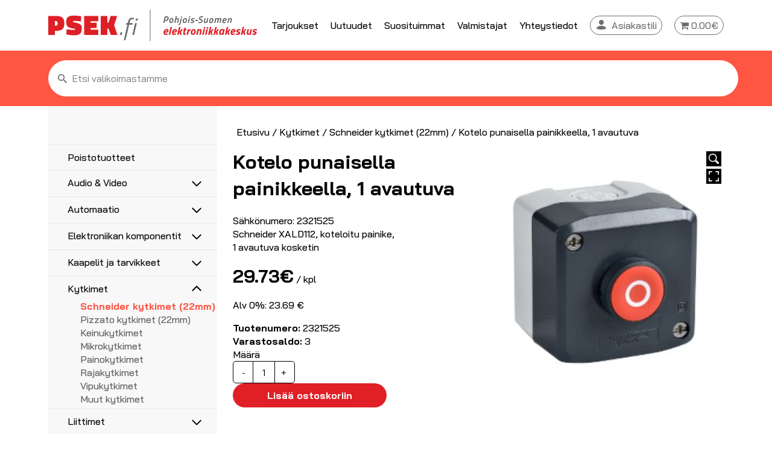

--- FILE ---
content_type: text/html; charset=UTF-8
request_url: https://psek.fi/product/kotelo-punaisella-painikkeella-1x-nc/
body_size: 16622
content:

<!doctype html>
<html lang="fi" class="no-js">
	<head>
		<meta charset="UTF-8">
		<title>Kotelo punaisella painikkeella, 1 avautuva - PSEK Verkkokauppa</title>

		<meta http-equiv="X-UA-Compatible" content="IE=edge,chrome=1">
		<meta name="viewport" content="width=device-width, initial-scale=1.0">
		<meta name="description" content="">
		<link rel="preconnect" href="https://fonts.gstatic.com">
		<link rel="preconnect" href="https://fonts.gstatic.com">
		<link href="https://fonts.googleapis.com/css2?family=Bai+Jamjuree:wght@400;500;700&display=swap" rel="stylesheet">
		<link rel="icon" type="image/jpg" sizes="32x32" href="https://psek.fi/wp-content/themes/design-by-buorre-child-psek/img/favicon/favicon_32x32px.jpg">
		<link rel="icon" type="image/jpg" sizes="256x256" href="https://psek.fi/wp-content/themes/design-by-buorre-child-psek/img/favicon/favicon_256x256px.jpg">
		
<!-- The SEO Framework tehnyt Sybre Waaijer -->
<meta name="robots" content="max-snippet:-1,max-image-preview:standard,max-video-preview:-1" />
<link rel="canonical" href="https://psek.fi/product/kotelo-punaisella-painikkeella-1x-nc/" />
<meta name="description" content="Sähkönumero: 2321525 Schneider XALD112, koteloitu painike…" />
<meta property="og:type" content="product" />
<meta property="og:locale" content="fi_FI" />
<meta property="og:site_name" content="PSEK Verkkokauppa" />
<meta property="og:title" content="Kotelo punaisella painikkeella, 1 avautuva" />
<meta property="og:description" content="Sähkönumero: 2321525 Schneider XALD112, koteloitu painike…" />
<meta property="og:url" content="https://psek.fi/product/kotelo-punaisella-painikkeella-1x-nc/" />
<meta property="og:image" content="https://psek.fi/wp-content/uploads/2021/08/0133181.jpg" />
<meta property="og:image:width" content="363" />
<meta property="og:image:height" content="366" />
<meta property="article:published_time" content="2021-08-25T06:11:14+00:00" />
<meta property="article:modified_time" content="2024-11-07T18:00:40+00:00" />
<meta name="twitter:card" content="summary_large_image" />
<meta name="twitter:title" content="Kotelo punaisella painikkeella, 1 avautuva" />
<meta name="twitter:description" content="Sähkönumero: 2321525 Schneider XALD112, koteloitu painike…" />
<meta name="twitter:image" content="https://psek.fi/wp-content/uploads/2021/08/0133181.jpg" />
<script type="application/ld+json">{"@context":"https://schema.org","@graph":[{"@type":"WebSite","@id":"https://psek.fi/#/schema/WebSite","url":"https://psek.fi/","name":"PSEK Verkkokauppa","inLanguage":"fi","potentialAction":{"@type":"SearchAction","target":{"@type":"EntryPoint","urlTemplate":"https://psek.fi/search/{search_term_string}/"},"query-input":"required name=search_term_string"},"publisher":{"@type":"Organization","@id":"https://psek.fi/#/schema/Organization","name":"PSEK Verkkokauppa","url":"https://psek.fi/"}},{"@type":"WebPage","@id":"https://psek.fi/product/kotelo-punaisella-painikkeella-1x-nc/","url":"https://psek.fi/product/kotelo-punaisella-painikkeella-1x-nc/","name":"Kotelo punaisella painikkeella, 1 avautuva - PSEK Verkkokauppa","description":"Sähkönumero: 2321525 Schneider XALD112, koteloitu painike…","inLanguage":"fi","isPartOf":{"@id":"https://psek.fi/#/schema/WebSite"},"breadcrumb":{"@type":"BreadcrumbList","@id":"https://psek.fi/#/schema/BreadcrumbList","itemListElement":[{"@type":"ListItem","position":1,"item":"https://psek.fi/","name":"PSEK Verkkokauppa"},{"@type":"ListItem","position":2,"item":"https://psek.fi/shop/","name":"Kauppa"},{"@type":"ListItem","position":3,"name":"Kotelo punaisella painikkeella, 1 avautuva"}]},"potentialAction":{"@type":"ReadAction","target":"https://psek.fi/product/kotelo-punaisella-painikkeella-1x-nc/"},"datePublished":"2021-08-25T06:11:14+00:00","dateModified":"2024-11-07T18:00:40+00:00"}]}</script>
<!-- / The SEO Framework tehnyt Sybre Waaijer | 7.29ms meta | 0.40ms boot -->

<link rel="alternate" title="oEmbed (JSON)" type="application/json+oembed" href="https://psek.fi/wp-json/oembed/1.0/embed?url=https%3A%2F%2Fpsek.fi%2Fproduct%2Fkotelo-punaisella-painikkeella-1x-nc%2F" />
<link rel="alternate" title="oEmbed (XML)" type="text/xml+oembed" href="https://psek.fi/wp-json/oembed/1.0/embed?url=https%3A%2F%2Fpsek.fi%2Fproduct%2Fkotelo-punaisella-painikkeella-1x-nc%2F&#038;format=xml" />
<style id='wp-img-auto-sizes-contain-inline-css' type='text/css'>
img:is([sizes=auto i],[sizes^="auto," i]){contain-intrinsic-size:3000px 1500px}
/*# sourceURL=wp-img-auto-sizes-contain-inline-css */
</style>
<link rel='stylesheet' id='company-selector-css' href='https://psek.fi/wp-content/plugins/lemonsoft-integration/ui/widgets/company-selector/css/company-selector.css?ver=6.9' media='all' />
<link rel='stylesheet' id='wc-pakettikauppa-pickup-point-selection-front-checkout-css' href='https://psek.fi/wp-content/plugins/posti-shipping/assets/blocks/pickup-point-selection/checkout/front.css?ver=0.0.1' media='all' />
<style id='classic-theme-styles-inline-css' type='text/css'>
/*! This file is auto-generated */
.wp-block-button__link{color:#fff;background-color:#32373c;border-radius:9999px;box-shadow:none;text-decoration:none;padding:calc(.667em + 2px) calc(1.333em + 2px);font-size:1.125em}.wp-block-file__button{background:#32373c;color:#fff;text-decoration:none}
/*# sourceURL=/wp-includes/css/classic-themes.min.css */
</style>
<link rel='stylesheet' id='tp-woocommerce-product-gallery-css' href='https://psek.fi/wp-content/plugins/tp-woocommerce-product-gallery/public/css/woocommerce-product-gallery-public.css?ver=2.2.3' media='all' />
<link rel='stylesheet' id='tp-woocommerce-product-gallery-tpslick-css' href='https://psek.fi/wp-content/plugins/tp-woocommerce-product-gallery/public/css/tpslick.css?ver=2.2.3' media='all' />
<link rel='stylesheet' id='tp-woocommerce-product-gallery-lity-css' href='https://psek.fi/wp-content/plugins/tp-woocommerce-product-gallery/public/css/lity.min.css?ver=2.2.3' media='all' />
<link rel='stylesheet' id='tp-woocommerce-product-gallery-tpslick-theme-css' href='https://psek.fi/wp-content/plugins/tp-woocommerce-product-gallery/public/css/tpslick-theme.css?ver=2.2.3' media='all' />
<link rel='stylesheet' id='tp-woocommerce-product-gallery-lightgallery.min-css' href='https://psek.fi/wp-content/plugins/tp-woocommerce-product-gallery/public/css/lightgallery.min.css?ver=2.2.3' media='all' />
<link rel='stylesheet' id='tp-woocommerce-product-gallery-lg-transitions.min-css' href='https://psek.fi/wp-content/plugins/tp-woocommerce-product-gallery/public/css/lg-transitions.min.css?ver=2.2.3' media='all' />
<link rel='stylesheet' id='wpmenucart-icons-css' href='https://psek.fi/wp-content/plugins/woocommerce-menu-bar-cart/assets/css/wpmenucart-icons.min.css?ver=2.14.12' media='all' />
<style id='wpmenucart-icons-inline-css' type='text/css'>
@font-face{font-family:WPMenuCart;src:url(https://psek.fi/wp-content/plugins/woocommerce-menu-bar-cart/assets/fonts/WPMenuCart.eot);src:url(https://psek.fi/wp-content/plugins/woocommerce-menu-bar-cart/assets/fonts/WPMenuCart.eot?#iefix) format('embedded-opentype'),url(https://psek.fi/wp-content/plugins/woocommerce-menu-bar-cart/assets/fonts/WPMenuCart.woff2) format('woff2'),url(https://psek.fi/wp-content/plugins/woocommerce-menu-bar-cart/assets/fonts/WPMenuCart.woff) format('woff'),url(https://psek.fi/wp-content/plugins/woocommerce-menu-bar-cart/assets/fonts/WPMenuCart.ttf) format('truetype'),url(https://psek.fi/wp-content/plugins/woocommerce-menu-bar-cart/assets/fonts/WPMenuCart.svg#WPMenuCart) format('svg');font-weight:400;font-style:normal;font-display:swap}
/*# sourceURL=wpmenucart-icons-inline-css */
</style>
<link rel='stylesheet' id='wpmenucart-css' href='https://psek.fi/wp-content/plugins/woocommerce-menu-bar-cart/assets/css/wpmenucart-main.min.css?ver=2.14.12' media='all' />
<link rel='stylesheet' id='woocommerce-layout-css' href='https://psek.fi/wp-content/plugins/woocommerce/assets/css/woocommerce-layout.css?ver=10.4.3' media='all' />
<link rel='stylesheet' id='woocommerce-smallscreen-css' href='https://psek.fi/wp-content/plugins/woocommerce/assets/css/woocommerce-smallscreen.css?ver=10.4.3' media='only screen and (max-width: 768px)' />
<link rel='stylesheet' id='woocommerce-general-css' href='https://psek.fi/wp-content/plugins/woocommerce/assets/css/woocommerce.css?ver=10.4.3' media='all' />
<style id='woocommerce-inline-inline-css' type='text/css'>
.woocommerce form .form-row .required { visibility: visible; }
/*# sourceURL=woocommerce-inline-inline-css */
</style>
<link rel='stylesheet' id='slw-frontend-styles-css' href='https://psek.fi/wp-content/plugins/stock-locations-for-woocommerce/css/frontend-style.css?ver=1769081963' media='all' />
<link rel='stylesheet' id='slw-common-styles-css' href='https://psek.fi/wp-content/plugins/stock-locations-for-woocommerce/css/common-style.css?ver=1769081963' media='all' />
<link rel='stylesheet' id='woo_conditional_shipping_css-css' href='https://psek.fi/wp-content/plugins/woo-conditional-shipping-pro/includes/frontend/../../frontend/css/woo-conditional-shipping.css?ver=2.5.1.pro' media='all' />
<link rel='stylesheet' id='lemonsoft-integration-lemonsoft-css' href='https://psek.fi/wp-content/plugins/lemonsoft-integration/assets/frontend/css/lemonsoft.css?ver=2025.11.2' media='all' />
<link rel='stylesheet' id='buorre-css' href='https://psek.fi/wp-content/build/scss_library/d4d2e7cb65d9da0ea426f096cd12d9c7a5a63be1.css?ver=1.0' media='all' />
<link rel='stylesheet' id='normalize-css' href='https://psek.fi/wp-content/build/scss_library/f69522ff19f9e72ecd19f30ca45a079a4164308d.css?ver=1.0' media='all' />
<link rel='stylesheet' id='buorre-child-css' href='https://psek.fi/wp-content/build/scss_library/608375a9a157a66aac5c6c52ca01e82ed5eae6dc.css?ver=1.0' media='all' />
<link rel='stylesheet' id='pwb-styles-frontend-css' href='https://psek.fi/wp-content/plugins/perfect-woocommerce-brands/build/frontend/css/style.css?ver=3.6.8' media='all' />
<script type="text/javascript" src="https://psek.fi/wp-includes/js/jquery/jquery.min.js?ver=3.7.1" id="jquery-core-js"></script>
<script type="text/javascript" src="https://psek.fi/wp-includes/js/jquery/jquery-migrate.min.js?ver=3.4.1" id="jquery-migrate-js"></script>
<script type="text/javascript" src="https://psek.fi/wp-content/themes/design-by-buorre-child-psek/js/scripts.js?ver=1.0.0" id="buorrescript-js"></script>
<script type="text/javascript" src="https://psek.fi/wp-content/themes/design-by-buorre/js/lib/modernizr-2.7.1.min.js?ver=2.7.1" id="modernizr-js"></script>
<script type="text/javascript" src="https://psek.fi/wp-content/themes/design-by-buorre/js/scripts.js?ver=1.0.0" id="buorrescripts-js"></script>
<script type="text/javascript" src="https://psek.fi/wp-content/plugins/tp-woocommerce-product-gallery/public/js/tpslick.js?ver=2.2.3" id="tp-woocommerce-product-gallery-tpslick-js"></script>
<script type="text/javascript" src="https://psek.fi/wp-content/plugins/tp-woocommerce-product-gallery/public/js/lity.min.js?ver=2.2.3" id="tp-woocommerce-product-gallery-lity-js"></script>
<script type="text/javascript" src="https://psek.fi/wp-content/plugins/tp-woocommerce-product-gallery/public/js/jquery.zoom.min.js?ver=2.2.3" id="tp-woocommerce-product-gallery-jquery.zoom-js"></script>
<script type="text/javascript" src="https://psek.fi/wp-content/plugins/tp-woocommerce-product-gallery/public/js/jquery.mousewheel.min.js?ver=2.2.3" id="tp-woocommerce-product-gallery-jquery.mousewheel.min-js"></script>
<script type="text/javascript" src="https://psek.fi/wp-content/plugins/tp-woocommerce-product-gallery/public/js/lightgallery-all.min.js?ver=2.2.3" id="tp-woocommerce-product-gallery-lightgallery-all.min-js"></script>
<script type="text/javascript" id="tp-woocommerce-product-gallery-js-extra">
/* <![CDATA[ */
var tpwpg = {"ajax_url":"https://psek.fi/wp-admin/admin-ajax.php","active_zoom":"1","zoom_type":"1","external_variation":"0","activate_dbug_mode":"0"};
//# sourceURL=tp-woocommerce-product-gallery-js-extra
/* ]]> */
</script>
<script type="text/javascript" src="https://psek.fi/wp-content/plugins/tp-woocommerce-product-gallery/public/js/woocommerce-product-gallery-public.js?ver=2.2.3" id="tp-woocommerce-product-gallery-js"></script>
<script type="text/javascript" src="https://psek.fi/wp-content/plugins/woocommerce/assets/js/jquery-blockui/jquery.blockUI.min.js?ver=2.7.0-wc.10.4.3" id="wc-jquery-blockui-js" data-wp-strategy="defer"></script>
<script type="text/javascript" id="wc-add-to-cart-js-extra">
/* <![CDATA[ */
var wc_add_to_cart_params = {"ajax_url":"/wp-admin/admin-ajax.php","wc_ajax_url":"/?wc-ajax=%%endpoint%%","i18n_view_cart":"N\u00e4yt\u00e4 ostoskori","cart_url":"https://psek.fi/cart/","is_cart":"","cart_redirect_after_add":"no"};
//# sourceURL=wc-add-to-cart-js-extra
/* ]]> */
</script>
<script type="text/javascript" src="https://psek.fi/wp-content/plugins/woocommerce/assets/js/frontend/add-to-cart.min.js?ver=10.4.3" id="wc-add-to-cart-js" defer="defer" data-wp-strategy="defer"></script>
<script type="text/javascript" id="wc-single-product-js-extra">
/* <![CDATA[ */
var wc_single_product_params = {"i18n_required_rating_text":"Valitse arvostelu, ole hyv\u00e4.","i18n_rating_options":["1/5 t\u00e4hte\u00e4","2/5 t\u00e4hte\u00e4","3/5 t\u00e4hte\u00e4","4/5 t\u00e4hte\u00e4","5/5 t\u00e4hte\u00e4"],"i18n_product_gallery_trigger_text":"View full-screen image gallery","review_rating_required":"yes","flexslider":{"rtl":false,"animation":"slide","smoothHeight":true,"directionNav":false,"controlNav":"thumbnails","slideshow":false,"animationSpeed":500,"animationLoop":false,"allowOneSlide":false},"zoom_enabled":"","zoom_options":[],"photoswipe_enabled":"","photoswipe_options":{"shareEl":false,"closeOnScroll":false,"history":false,"hideAnimationDuration":0,"showAnimationDuration":0},"flexslider_enabled":""};
//# sourceURL=wc-single-product-js-extra
/* ]]> */
</script>
<script type="text/javascript" src="https://psek.fi/wp-content/plugins/woocommerce/assets/js/frontend/single-product.min.js?ver=10.4.3" id="wc-single-product-js" defer="defer" data-wp-strategy="defer"></script>
<script type="text/javascript" src="https://psek.fi/wp-content/plugins/woocommerce/assets/js/js-cookie/js.cookie.min.js?ver=2.1.4-wc.10.4.3" id="wc-js-cookie-js" defer="defer" data-wp-strategy="defer"></script>
<script type="text/javascript" id="woocommerce-js-extra">
/* <![CDATA[ */
var woocommerce_params = {"ajax_url":"/wp-admin/admin-ajax.php","wc_ajax_url":"/?wc-ajax=%%endpoint%%","i18n_password_show":"N\u00e4yt\u00e4 salasana","i18n_password_hide":"Piilota salasana"};
//# sourceURL=woocommerce-js-extra
/* ]]> */
</script>
<script type="text/javascript" src="https://psek.fi/wp-content/plugins/woocommerce/assets/js/frontend/woocommerce.min.js?ver=10.4.3" id="woocommerce-js" defer="defer" data-wp-strategy="defer"></script>
<script type="text/javascript" src="https://psek.fi/wp-content/plugins/woocommerce/assets/js/jquery-cookie/jquery.cookie.min.js?ver=1.4.1-wc.10.4.3" id="wc-jquery-cookie-js" data-wp-strategy="defer"></script>
<script type="text/javascript" src="https://psek.fi/wp-content/plugins/woo-conditional-shipping-pro/includes/frontend/../../frontend/js/woo-conditional-shipping.js?ver=2.5.1.pro" id="woo-conditional-shipping-js-js"></script>
<link rel="https://api.w.org/" href="https://psek.fi/wp-json/" /><link rel="alternate" title="JSON" type="application/json" href="https://psek.fi/wp-json/wp/v2/product/6961" /><style type="text/css">
	<noscript><style>.woocommerce-product-gallery{ opacity: 1 !important; }</style></noscript>
	
	<style>
		#applepay:hover,
		.checkout_provider_button:hover,
		.wb-paytrail-maksutavat-tokenized-payment-method-title:hover,
		.bank-button:hover { 
			outline: 1px solid #0079c1		}

		.checkout_provider_button-border,
		.paytrail_card_selected,
		.bank-button-border {
			outline: 1px solid #0079c1		}

		.paytrail_kassa_payment_button_title_wrapper {
			background:  !important;
			color: #323232 !important;
		}

		.wb_paytrail_collector_calculator_wrap {
			background: #082229 !important;
			color: #ffffff !important;
		}

		#wb_paytrail_collector_erittely {
			color: #082229 !important;
		}

		table.collector_table {
			border: 1px solid #082229 !important;
		}
	</style>


	<link rel='stylesheet' id='wc-blocks-style-css' href='https://psek.fi/wp-content/plugins/woocommerce/assets/client/blocks/wc-blocks.css?ver=wc-10.4.3' media='all' />
<style id='global-styles-inline-css' type='text/css'>
:root{--wp--preset--aspect-ratio--square: 1;--wp--preset--aspect-ratio--4-3: 4/3;--wp--preset--aspect-ratio--3-4: 3/4;--wp--preset--aspect-ratio--3-2: 3/2;--wp--preset--aspect-ratio--2-3: 2/3;--wp--preset--aspect-ratio--16-9: 16/9;--wp--preset--aspect-ratio--9-16: 9/16;--wp--preset--color--black: #000000;--wp--preset--color--cyan-bluish-gray: #abb8c3;--wp--preset--color--white: #ffffff;--wp--preset--color--pale-pink: #f78da7;--wp--preset--color--vivid-red: #cf2e2e;--wp--preset--color--luminous-vivid-orange: #ff6900;--wp--preset--color--luminous-vivid-amber: #fcb900;--wp--preset--color--light-green-cyan: #7bdcb5;--wp--preset--color--vivid-green-cyan: #00d084;--wp--preset--color--pale-cyan-blue: #8ed1fc;--wp--preset--color--vivid-cyan-blue: #0693e3;--wp--preset--color--vivid-purple: #9b51e0;--wp--preset--gradient--vivid-cyan-blue-to-vivid-purple: linear-gradient(135deg,rgb(6,147,227) 0%,rgb(155,81,224) 100%);--wp--preset--gradient--light-green-cyan-to-vivid-green-cyan: linear-gradient(135deg,rgb(122,220,180) 0%,rgb(0,208,130) 100%);--wp--preset--gradient--luminous-vivid-amber-to-luminous-vivid-orange: linear-gradient(135deg,rgb(252,185,0) 0%,rgb(255,105,0) 100%);--wp--preset--gradient--luminous-vivid-orange-to-vivid-red: linear-gradient(135deg,rgb(255,105,0) 0%,rgb(207,46,46) 100%);--wp--preset--gradient--very-light-gray-to-cyan-bluish-gray: linear-gradient(135deg,rgb(238,238,238) 0%,rgb(169,184,195) 100%);--wp--preset--gradient--cool-to-warm-spectrum: linear-gradient(135deg,rgb(74,234,220) 0%,rgb(151,120,209) 20%,rgb(207,42,186) 40%,rgb(238,44,130) 60%,rgb(251,105,98) 80%,rgb(254,248,76) 100%);--wp--preset--gradient--blush-light-purple: linear-gradient(135deg,rgb(255,206,236) 0%,rgb(152,150,240) 100%);--wp--preset--gradient--blush-bordeaux: linear-gradient(135deg,rgb(254,205,165) 0%,rgb(254,45,45) 50%,rgb(107,0,62) 100%);--wp--preset--gradient--luminous-dusk: linear-gradient(135deg,rgb(255,203,112) 0%,rgb(199,81,192) 50%,rgb(65,88,208) 100%);--wp--preset--gradient--pale-ocean: linear-gradient(135deg,rgb(255,245,203) 0%,rgb(182,227,212) 50%,rgb(51,167,181) 100%);--wp--preset--gradient--electric-grass: linear-gradient(135deg,rgb(202,248,128) 0%,rgb(113,206,126) 100%);--wp--preset--gradient--midnight: linear-gradient(135deg,rgb(2,3,129) 0%,rgb(40,116,252) 100%);--wp--preset--font-size--small: 13px;--wp--preset--font-size--medium: 20px;--wp--preset--font-size--large: 36px;--wp--preset--font-size--x-large: 42px;--wp--preset--spacing--20: 0.44rem;--wp--preset--spacing--30: 0.67rem;--wp--preset--spacing--40: 1rem;--wp--preset--spacing--50: 1.5rem;--wp--preset--spacing--60: 2.25rem;--wp--preset--spacing--70: 3.38rem;--wp--preset--spacing--80: 5.06rem;--wp--preset--shadow--natural: 6px 6px 9px rgba(0, 0, 0, 0.2);--wp--preset--shadow--deep: 12px 12px 50px rgba(0, 0, 0, 0.4);--wp--preset--shadow--sharp: 6px 6px 0px rgba(0, 0, 0, 0.2);--wp--preset--shadow--outlined: 6px 6px 0px -3px rgb(255, 255, 255), 6px 6px rgb(0, 0, 0);--wp--preset--shadow--crisp: 6px 6px 0px rgb(0, 0, 0);}:where(.is-layout-flex){gap: 0.5em;}:where(.is-layout-grid){gap: 0.5em;}body .is-layout-flex{display: flex;}.is-layout-flex{flex-wrap: wrap;align-items: center;}.is-layout-flex > :is(*, div){margin: 0;}body .is-layout-grid{display: grid;}.is-layout-grid > :is(*, div){margin: 0;}:where(.wp-block-columns.is-layout-flex){gap: 2em;}:where(.wp-block-columns.is-layout-grid){gap: 2em;}:where(.wp-block-post-template.is-layout-flex){gap: 1.25em;}:where(.wp-block-post-template.is-layout-grid){gap: 1.25em;}.has-black-color{color: var(--wp--preset--color--black) !important;}.has-cyan-bluish-gray-color{color: var(--wp--preset--color--cyan-bluish-gray) !important;}.has-white-color{color: var(--wp--preset--color--white) !important;}.has-pale-pink-color{color: var(--wp--preset--color--pale-pink) !important;}.has-vivid-red-color{color: var(--wp--preset--color--vivid-red) !important;}.has-luminous-vivid-orange-color{color: var(--wp--preset--color--luminous-vivid-orange) !important;}.has-luminous-vivid-amber-color{color: var(--wp--preset--color--luminous-vivid-amber) !important;}.has-light-green-cyan-color{color: var(--wp--preset--color--light-green-cyan) !important;}.has-vivid-green-cyan-color{color: var(--wp--preset--color--vivid-green-cyan) !important;}.has-pale-cyan-blue-color{color: var(--wp--preset--color--pale-cyan-blue) !important;}.has-vivid-cyan-blue-color{color: var(--wp--preset--color--vivid-cyan-blue) !important;}.has-vivid-purple-color{color: var(--wp--preset--color--vivid-purple) !important;}.has-black-background-color{background-color: var(--wp--preset--color--black) !important;}.has-cyan-bluish-gray-background-color{background-color: var(--wp--preset--color--cyan-bluish-gray) !important;}.has-white-background-color{background-color: var(--wp--preset--color--white) !important;}.has-pale-pink-background-color{background-color: var(--wp--preset--color--pale-pink) !important;}.has-vivid-red-background-color{background-color: var(--wp--preset--color--vivid-red) !important;}.has-luminous-vivid-orange-background-color{background-color: var(--wp--preset--color--luminous-vivid-orange) !important;}.has-luminous-vivid-amber-background-color{background-color: var(--wp--preset--color--luminous-vivid-amber) !important;}.has-light-green-cyan-background-color{background-color: var(--wp--preset--color--light-green-cyan) !important;}.has-vivid-green-cyan-background-color{background-color: var(--wp--preset--color--vivid-green-cyan) !important;}.has-pale-cyan-blue-background-color{background-color: var(--wp--preset--color--pale-cyan-blue) !important;}.has-vivid-cyan-blue-background-color{background-color: var(--wp--preset--color--vivid-cyan-blue) !important;}.has-vivid-purple-background-color{background-color: var(--wp--preset--color--vivid-purple) !important;}.has-black-border-color{border-color: var(--wp--preset--color--black) !important;}.has-cyan-bluish-gray-border-color{border-color: var(--wp--preset--color--cyan-bluish-gray) !important;}.has-white-border-color{border-color: var(--wp--preset--color--white) !important;}.has-pale-pink-border-color{border-color: var(--wp--preset--color--pale-pink) !important;}.has-vivid-red-border-color{border-color: var(--wp--preset--color--vivid-red) !important;}.has-luminous-vivid-orange-border-color{border-color: var(--wp--preset--color--luminous-vivid-orange) !important;}.has-luminous-vivid-amber-border-color{border-color: var(--wp--preset--color--luminous-vivid-amber) !important;}.has-light-green-cyan-border-color{border-color: var(--wp--preset--color--light-green-cyan) !important;}.has-vivid-green-cyan-border-color{border-color: var(--wp--preset--color--vivid-green-cyan) !important;}.has-pale-cyan-blue-border-color{border-color: var(--wp--preset--color--pale-cyan-blue) !important;}.has-vivid-cyan-blue-border-color{border-color: var(--wp--preset--color--vivid-cyan-blue) !important;}.has-vivid-purple-border-color{border-color: var(--wp--preset--color--vivid-purple) !important;}.has-vivid-cyan-blue-to-vivid-purple-gradient-background{background: var(--wp--preset--gradient--vivid-cyan-blue-to-vivid-purple) !important;}.has-light-green-cyan-to-vivid-green-cyan-gradient-background{background: var(--wp--preset--gradient--light-green-cyan-to-vivid-green-cyan) !important;}.has-luminous-vivid-amber-to-luminous-vivid-orange-gradient-background{background: var(--wp--preset--gradient--luminous-vivid-amber-to-luminous-vivid-orange) !important;}.has-luminous-vivid-orange-to-vivid-red-gradient-background{background: var(--wp--preset--gradient--luminous-vivid-orange-to-vivid-red) !important;}.has-very-light-gray-to-cyan-bluish-gray-gradient-background{background: var(--wp--preset--gradient--very-light-gray-to-cyan-bluish-gray) !important;}.has-cool-to-warm-spectrum-gradient-background{background: var(--wp--preset--gradient--cool-to-warm-spectrum) !important;}.has-blush-light-purple-gradient-background{background: var(--wp--preset--gradient--blush-light-purple) !important;}.has-blush-bordeaux-gradient-background{background: var(--wp--preset--gradient--blush-bordeaux) !important;}.has-luminous-dusk-gradient-background{background: var(--wp--preset--gradient--luminous-dusk) !important;}.has-pale-ocean-gradient-background{background: var(--wp--preset--gradient--pale-ocean) !important;}.has-electric-grass-gradient-background{background: var(--wp--preset--gradient--electric-grass) !important;}.has-midnight-gradient-background{background: var(--wp--preset--gradient--midnight) !important;}.has-small-font-size{font-size: var(--wp--preset--font-size--small) !important;}.has-medium-font-size{font-size: var(--wp--preset--font-size--medium) !important;}.has-large-font-size{font-size: var(--wp--preset--font-size--large) !important;}.has-x-large-font-size{font-size: var(--wp--preset--font-size--x-large) !important;}
/*# sourceURL=global-styles-inline-css */
</style>
</head>
	<body data-rsssl=1 class="wp-singular product-template-default single single-product postid-6961 wp-theme-design-by-buorre wp-child-theme-design-by-buorre-child-psek theme-design-by-buorre woocommerce woocommerce-page woocommerce-no-js">

			<!-- header -->
				<header class="header clear" role="banner">

					<!-- container --> 
					<div class="container">
	<!-- mobile category menu nappain -->
	<div id="mobile-category-menu-button">
	<span></span>
	<span></span>
	<span></span>
	<span></span>
</div>	<!-- mobile category menu nappain --> 
	
	<!-- logo -->
	<div class="logo">
	<a href="https://psek.fi">
		<img src="https://psek.fi/wp-content/themes/design-by-buorre-child-psek/img/header/psek-logo.svg" alt="Logo" class="logo-img">
	</a>
</div>	<!-- /logo -->
			
	<!-- mobile menu nappain -->
	<div id="mobile-menu-button">
	<span></span>
	<span></span>
	<span></span>
	<span></span>
</div>	<!-- mobile menu nappain --> 

	<!-- nav -->
	<nav class="nav" id="nav" role="navigation">
	<ul><li id="menu-item-306" class="menu-item menu-item-type-post_type menu-item-object-page menu-item-306"><a href="https://psek.fi/tarjoukset/">Tarjoukset</a></li>
<li id="menu-item-305" class="menu-item menu-item-type-post_type menu-item-object-page menu-item-305"><a href="https://psek.fi/uutuudet/">Uutuudet</a></li>
<li id="menu-item-304" class="menu-item menu-item-type-post_type menu-item-object-page menu-item-304"><a href="https://psek.fi/suosituimmat/">Suosituimmat</a></li>
<li id="menu-item-302" class="menu-item menu-item-type-post_type menu-item-object-page menu-item-302"><a href="https://psek.fi/valmistajat/">Valmistajat</a></li>
<li id="menu-item-303" class="menu-item menu-item-type-post_type menu-item-object-page menu-item-303"><a href="https://psek.fi/yhteystiedot/">Yhteystiedot</a></li>
<li id="menu-item-99" class="asiakastili menu-item menu-item-type-post_type menu-item-object-page menu-item-99"><a href="https://psek.fi/my-account/">Asiakastili</a></li>
<li class="menu-item menu-item-type-post_type menu-item-object-page wpmenucartli wpmenucart-display-standard menu-item" id="wpmenucartli"><a class="wpmenucart-contents empty-wpmenucart-visible" href="https://psek.fi" title="Aloita shoppailu"><i class="wpmenucart-icon-shopping-cart-0" role="img" aria-label="Cart"></i><span class="amount">0.00&euro;</span></a></li></ul></nav>	<!-- /nav -->
</div>					<!-- container --> 
        
					<!-- search section -->
					<div class="search">
	<div class="container">

		<div class="search-container">
		
			<form role="search" method="get" class="woocommerce-product-search" action="https://psek.fi/">
			<label class="screen-reader-text" for="woocommerce-product-search-field-0">Etsi:</label>
		
				<input type="hidden" name="post_type" value="product" />
				<span class="search-icon"><img src="https://psek.fi/wp-content/themes/design-by-buorre-child-psek/img/header/search-icon.svg" /></span>
				<input type="search" id="woocommerce-product-search-field-0" class="search-field" placeholder="Etsi valikoimastamme" value="" name="s" />

			</form>
		</div>
	</div>
</div>
						<!-- search section --> 
				</header>
			<!-- /header -->
		
		<main class="container" role="main">
			
			<!-- product category menu --> 
			<div class="product-category-menu">
	<div class="product-category-menu-content">
		<nav class="category-nav">
			<ul>
			<li class="category-menu-item"><a href="https://psek.fi/product-category/poistotuotteet/">Poistotuotteet</a></li><li class="category-menu-item category-menu-item-has-children"><a href="https://psek.fi/product-category/audio-video/">Audio &amp; Video</a><ul class="sub-menu"><li class="category-menu-item category-menu-item-has-children"><a href="https://psek.fi/product-category/audio-video/antennit/">Antennit</a><ul class="sub-menu"><li class="category-menu-item"><a href="https://psek.fi/product-category/audio-video/antennit/gsm-gps/">5G/4G/3G/GPS</a></li><li class="category-menu-item"><a href="https://psek.fi/product-category/audio-video/antennit/uhf-vhf-fm/">UHF, VHF, FM</a></li></ul></li><li class="category-menu-item category-menu-item-has-children"><a href="https://psek.fi/product-category/audio-video/antennitarvikkeet/">Antennitarvikkeet</a><ul class="sub-menu"><li class="category-menu-item"><a href="https://psek.fi/product-category/audio-video/antennitarvikkeet/asennustarvikkeet/">Asennustarvikkeet</a></li><li class="category-menu-item"><a href="https://psek.fi/product-category/audio-video/antennitarvikkeet/haaroittimet-jakajat/">Haaroittimet, jakajat</a></li><li class="category-menu-item"><a href="https://psek.fi/product-category/audio-video/antennitarvikkeet/koaksiaalikaapelit-liittimilla/">Koaksiaalikaapelit liittimillä</a></li><li class="category-menu-item"><a href="https://psek.fi/product-category/audio-video/antennitarvikkeet/suotimet/">Suotimet</a></li><li class="category-menu-item"><a href="https://psek.fi/product-category/audio-video/antennitarvikkeet/vahvistimet/">Vahvistimet</a></li><li class="category-menu-item"><a href="https://psek.fi/product-category/audio-video/antennitarvikkeet/koaksiaali-asennuskaapelit/">Koaksiaali asennuskaapelit</a></li></ul></li><li class="category-menu-item category-menu-item-has-children"><a href="https://psek.fi/product-category/audio-video/adapterit/">Adapterit</a><ul class="sub-menu"><li class="category-menu-item"><a href="https://psek.fi/product-category/audio-video/adapterit/audioadapterit/">Audioadapterit</a></li><li class="category-menu-item"><a href="https://psek.fi/product-category/audio-video/adapterit/videoadapterit/">Videoadapterit</a></li></ul></li><li class="category-menu-item category-menu-item-has-children"><a href="https://psek.fi/product-category/audio-video/av-liittimet/">AV-Liittimet</a><ul class="sub-menu"><li class="category-menu-item"><a href="https://psek.fi/product-category/audio-video/av-liittimet/mono-ja-stereoliittimet/">Mono- ja stereoliittimet</a></li><li class="category-menu-item"><a href="https://psek.fi/product-category/audio-video/av-liittimet/speakon-ja-powercon-liittimet/">Speakon ja PowerCon liittimet</a></li><li class="category-menu-item"><a href="https://psek.fi/product-category/audio-video/av-liittimet/xlr-liittimet/">XLR liittimet</a></li></ul></li><li class="category-menu-item category-menu-item-has-children"><a href="https://psek.fi/product-category/audio-video/kaapelit/">Kaapelit</a><ul class="sub-menu"><li class="category-menu-item"><a href="https://psek.fi/product-category/audio-video/kaapelit/displayport-kaapelit/">DisplayPort kaapelit</a></li><li class="category-menu-item"><a href="https://psek.fi/product-category/audio-video/kaapelit/hdmi-kaapelit/">HDMI kaapelit</a></li><li class="category-menu-item"><a href="https://psek.fi/product-category/audio-video/kaapelit/mono-ja-stereokaapelit/">Mono- ja stereokaapelit</a></li><li class="category-menu-item"><a href="https://psek.fi/product-category/audio-video/kaapelit/toslink-kaapelit/">Toslink kaapelit</a></li><li class="category-menu-item"><a href="https://psek.fi/product-category/audio-video/kaapelit/vga-kaapelit/">VGA kaapelit</a></li><li class="category-menu-item"><a href="https://psek.fi/product-category/audio-video/kaapelit/xlr-kaapelit/">XLR kaapelit</a></li></ul></li><li class="category-menu-item"><a href="https://psek.fi/product-category/audio-video/kytkimet-ja-jakajat/">Kytkimet ja jakajat</a></li><li class="category-menu-item"><a href="https://psek.fi/product-category/audio-video/muuntimet/">Muuntimet</a></li><li class="category-menu-item"><a href="https://psek.fi/product-category/audio-video/telineet/">Telineet</a></li></ul></li><li class="category-menu-item category-menu-item-has-children"><a href="https://psek.fi/product-category/automaatio/">Automaatio</a><ul class="sub-menu"><li class="category-menu-item"><a href="https://psek.fi/product-category/automaatio/anturit/">Anturit</a></li><li class="category-menu-item"><a href="https://psek.fi/product-category/automaatio/anturikaapelit-ja-liittimet/">Anturikaapelit ja -liittimet</a></li><li class="category-menu-item"><a href="https://psek.fi/product-category/automaatio/etaohjaus-ja-ajastus/">Etäohjaus ja ajastus</a></li><li class="category-menu-item"><a href="https://psek.fi/product-category/automaatio/halytysvalot-ja-aanet/">Hälytysvalot ja -äänet</a></li><li class="category-menu-item"><a href="https://psek.fi/product-category/automaatio/kontaktorit/">Kontaktorit</a></li><li class="category-menu-item"><a href="https://psek.fi/product-category/automaatio/releet/">Releet</a></li><li class="category-menu-item category-menu-item-has-children"><a href="https://psek.fi/product-category/automaatio/sulakkeet/">Sulakkeet</a><ul class="sub-menu"><li class="category-menu-item"><a href="https://psek.fi/product-category/automaatio/sulakkeet/mittalaitesulakkeet/">Mittalaitesulakkeet</a></li><li class="category-menu-item"><a href="https://psek.fi/product-category/automaatio/sulakkeet/putkisulakkeet-5x20mm/">Putkisulakkeet 5x20mm</a></li><li class="category-menu-item"><a href="https://psek.fi/product-category/automaatio/sulakkeet/putkisulakkeet-6-3x32mm/">Putkisulakkeet 6.3x32mm</a></li><li class="category-menu-item"><a href="https://psek.fi/product-category/automaatio/sulakkeet/putkisulakkeet-10x38mm/">Putkisulakkeet 10x38mm</a></li><li class="category-menu-item"><a href="https://psek.fi/product-category/automaatio/sulakkeet/sulakepesat/">Sulakepesät</a></li><li class="category-menu-item"><a href="https://psek.fi/product-category/automaatio/sulakkeet/automaattisulakkeet/">Automaattisulakkeet</a></li><li class="category-menu-item"><a href="https://psek.fi/product-category/automaatio/sulakkeet/autosulakkeet/">Autosulakkeet</a></li><li class="category-menu-item"><a href="https://psek.fi/product-category/automaatio/sulakkeet/lamposulakkeet/">Lämpösulakkeet</a></li></ul></li></ul></li><li class="category-menu-item category-menu-item-has-children"><a href="https://psek.fi/product-category/elektroniikan-komponentit/">Elektroniikan komponentit</a><ul class="sub-menu"><li class="category-menu-item"><a href="https://psek.fi/product-category/elektroniikan-komponentit/moottorikondensaattorit/">Moottorikondensaattorit</a></li></ul></li><li class="category-menu-item category-menu-item-has-children"><a href="https://psek.fi/product-category/kaapelit-ja-tarvikkeet/">Kaapelit ja tarvikkeet</a><ul class="sub-menu"><li class="category-menu-item"><a href="https://psek.fi/product-category/kaapelit-ja-tarvikkeet/moninapakaapelit/">Moninapakaapelit</a></li><li class="category-menu-item"><a href="https://psek.fi/product-category/kaapelit-ja-tarvikkeet/audio-ja-telekaapelit/">Audio- ja telekaapelit</a></li><li class="category-menu-item"><a href="https://psek.fi/product-category/kaapelit-ja-tarvikkeet/kytkentalangat-awg-30-20/">Kytkentälangat AWG 30-20</a></li><li class="category-menu-item"><a href="https://psek.fi/product-category/kaapelit-ja-tarvikkeet/kytkentajohdot-metreittain/">Kytkentäjohdot metreittäin</a></li><li class="category-menu-item"><a href="https://psek.fi/product-category/kaapelit-ja-tarvikkeet/kytkentajohdot-keloittain/">Kytkentäjohdot keloittain</a></li><li class="category-menu-item"><a href="https://psek.fi/product-category/kaapelit-ja-tarvikkeet/silikonijohdot/">Silikonijohdot</a></li><li class="category-menu-item"><a href="https://psek.fi/product-category/kaapelit-ja-tarvikkeet/kaapelikourut-ja-niputus/">Kaapelikourut ja niputus</a></li><li class="category-menu-item"><a href="https://psek.fi/product-category/kaapelit-ja-tarvikkeet/kaapelisuojat/">Kaapelisuojat</a></li><li class="category-menu-item"><a href="https://psek.fi/product-category/kaapelit-ja-tarvikkeet/kutisteletkut/">Kutisteletkut</a></li><li class="category-menu-item"><a href="https://psek.fi/product-category/kaapelit-ja-tarvikkeet/merkintatarvikkeet/">Merkintätarvikkeet</a></li><li class="category-menu-item"><a href="https://psek.fi/product-category/kaapelit-ja-tarvikkeet/nippusiteet/">Nippusiteet</a></li></ul></li><li class="category-menu-item category-menu-item-has-children"><a href="https://psek.fi/product-category/kytkimet/">Kytkimet</a><ul class="sub-menu"><li class="category-menu-item current-category-menu-item"><a href="https://psek.fi/product-category/kytkimet/schneider-kytkimet/">Schneider kytkimet (22mm)</a></li><li class="category-menu-item"><a href="https://psek.fi/product-category/kytkimet/pizzato-kytkimet/">Pizzato kytkimet (22mm)</a></li><li class="category-menu-item"><a href="https://psek.fi/product-category/kytkimet/keinukytkimet/">Keinukytkimet</a></li><li class="category-menu-item"><a href="https://psek.fi/product-category/kytkimet/mikrokytkimet/">Mikrokytkimet</a></li><li class="category-menu-item"><a href="https://psek.fi/product-category/kytkimet/painokytkimet/">Painokytkimet</a></li><li class="category-menu-item"><a href="https://psek.fi/product-category/kytkimet/rajakytkimet/">Rajakytkimet</a></li><li class="category-menu-item"><a href="https://psek.fi/product-category/kytkimet/vipukytkimet/">Vipukytkimet</a></li><li class="category-menu-item"><a href="https://psek.fi/product-category/kytkimet/muut-kytkimet/">Muut kytkimet</a></li></ul></li><li class="category-menu-item category-menu-item-has-children"><a href="https://psek.fi/product-category/liittimet/">Liittimet</a><ul class="sub-menu"><li class="category-menu-item"><a href="https://psek.fi/product-category/liittimet/ajoneuvoliittimet/">Ajoneuvoliittimet</a></li><li class="category-menu-item"><a href="https://psek.fi/product-category/liittimet/ac-liittimet/">AC liittimet</a></li><li class="category-menu-item"><a href="https://psek.fi/product-category/liittimet/dc-liittimet/">DC liittimet</a></li><li class="category-menu-item"><a href="https://psek.fi/product-category/liittimet/d-sub-liittimet/">D-Sub liittimet</a></li><li class="category-menu-item"><a href="https://psek.fi/product-category/liittimet/moninapa-liittimet/">Moninapa liittimet</a></li><li class="category-menu-item"><a href="https://psek.fi/product-category/liittimet/keystone-liittimet/">Keystone liittimet</a></li><li class="category-menu-item"><a href="https://psek.fi/product-category/liittimet/kytkentaliittimet/">Kytkentäliittimet</a></li><li class="category-menu-item"><a href="https://psek.fi/product-category/liittimet/jatkoliittimet/">Jatkoliittimet</a></li><li class="category-menu-item"><a href="https://psek.fi/product-category/liittimet/lattaliittimet/">Lattaliittimet</a></li><li class="category-menu-item"><a href="https://psek.fi/product-category/liittimet/rengas-ja-haarukkaliittimet/">Rengas- ja haarukkaliittimet</a></li><li class="category-menu-item"><a href="https://psek.fi/product-category/liittimet/paateholkit/">Pääteholkit</a></li><li class="category-menu-item"><a href="https://psek.fi/product-category/liittimet/muut-puristusliittimet/">Muut puristusliittimet</a></li><li class="category-menu-item"><a href="https://psek.fi/product-category/liittimet/piirikorttiliittimet/">Piirikorttiliittimet</a></li><li class="category-menu-item"><a href="https://psek.fi/product-category/liittimet/rf-liittimet/">RF-liittimet</a></li><li class="category-menu-item"><a href="https://psek.fi/product-category/liittimet/rf-adapterit/">RF-adapterit</a></li><li class="category-menu-item"><a href="https://psek.fi/product-category/liittimet/rj-liittimet/">RJ-liittimet</a></li><li class="category-menu-item"><a href="https://psek.fi/product-category/liittimet/phoenix-contact-riviliittimet/">Phoenix Contact riviliittimet</a></li><li class="category-menu-item"><a href="https://psek.fi/product-category/liittimet/weidmuller-riviliittimet/">Weidmuller riviliittimet</a></li></ul></li><li class="category-menu-item category-menu-item-has-children"><a href="https://psek.fi/product-category/mittaus-ja-tyokalut/">Mittaustekniikka</a><ul class="sub-menu"><li class="category-menu-item"><a href="https://psek.fi/product-category/mittaus-ja-tyokalut/eristysvastusmittarit/">Eristysvastusmittarit</a></li><li class="category-menu-item"><a href="https://psek.fi/product-category/mittaus-ja-tyokalut/yleismittarit/">Yleismittarit</a></li><li class="category-menu-item"><a href="https://psek.fi/product-category/mittaus-ja-tyokalut/pihtimittarit/">Pihtimittarit</a></li><li class="category-menu-item"><a href="https://psek.fi/product-category/mittaus-ja-tyokalut/testerit/">Testerit</a></li><li class="category-menu-item"><a href="https://psek.fi/product-category/mittaus-ja-tyokalut/lampomittarit-ja-tarvikkeet/">Lämpömittarit ja tarvikkeet</a></li><li class="category-menu-item"><a href="https://psek.fi/product-category/mittaus-ja-tyokalut/muut-mittalaitteet/">Muut mittalaitteet</a></li><li class="category-menu-item"><a href="https://psek.fi/product-category/mittaus-ja-tyokalut/mittapaat/">Mittapäät</a></li><li class="category-menu-item"><a href="https://psek.fi/product-category/mittaus-ja-tyokalut/mittaus-ja-laboratoriojohdot/">Mittaus- ja laboratoriojohdot</a></li><li class="category-menu-item"><a href="https://psek.fi/product-category/mittaus-ja-tyokalut/mittaus-ja-laboratorioliittimet/">Mittaus- ja laboratorioliittimet</a></li><li class="category-menu-item"><a href="https://psek.fi/product-category/mittaus-ja-tyokalut/suojalaukut/">Suojalaukut</a></li></ul></li><li class="category-menu-item category-menu-item-has-children"><a href="https://psek.fi/product-category/sahkotarvikkeet/">Sähkötarvikkeet</a><ul class="sub-menu"><li class="category-menu-item"><a href="https://psek.fi/product-category/sahkotarvikkeet/asennuskiskot-ja-kiinnikkeet/">Asennuskiskot ja kiinnikkeet</a></li><li class="category-menu-item"><a href="https://psek.fi/product-category/sahkotarvikkeet/lapiviennit-ja-vedonpoistajat/">Läpiviennit ja vedonpoistajat</a></li><li class="category-menu-item"><a href="https://psek.fi/product-category/sahkotarvikkeet/jatkojohdot/">Jatkojohdot</a></li><li class="category-menu-item"><a href="https://psek.fi/product-category/sahkotarvikkeet/virtakaapelit/">Virtakaapelit</a></li><li class="category-menu-item category-menu-item-has-children"><a href="https://psek.fi/product-category/sahkotarvikkeet/tuulettimet-ja-lammittimet/">Tuulettimet ja lämmittimet</a><ul class="sub-menu"><li class="category-menu-item"><a href="https://psek.fi/product-category/sahkotarvikkeet/tuulettimet-ja-lammittimet/tuulettimet-5-12v/">Tuulettimet 5-12V</a></li><li class="category-menu-item"><a href="https://psek.fi/product-category/sahkotarvikkeet/tuulettimet-ja-lammittimet/tuulettimet-24v/">Tuulettimet 24V</a></li><li class="category-menu-item"><a href="https://psek.fi/product-category/sahkotarvikkeet/tuulettimet-ja-lammittimet/tuulettimet-115-230v/">Tuulettimet 115-230V</a></li><li class="category-menu-item"><a href="https://psek.fi/product-category/sahkotarvikkeet/tuulettimet-ja-lammittimet/tuuletintarvikkeet/">Tuuletintarvikkeet</a></li><li class="category-menu-item"><a href="https://psek.fi/product-category/sahkotarvikkeet/tuulettimet-ja-lammittimet/termostaatit-ja-lammityskomponentit/">Termostaatit ja lämmityskomponentit</a></li></ul></li><li class="category-menu-item category-menu-item-has-children"><a href="https://psek.fi/product-category/sahkotarvikkeet/kotelot/">Kotelot</a><ul class="sub-menu"><li class="category-menu-item"><a href="https://psek.fi/product-category/sahkotarvikkeet/kotelot/asennuskotelot/">Asennuskotelot</a></li><li class="category-menu-item"><a href="https://psek.fi/product-category/sahkotarvikkeet/kotelot/muovikotelot/">Muovikotelot</a></li><li class="category-menu-item"><a href="https://psek.fi/product-category/sahkotarvikkeet/kotelot/tarvikkeet-19-rakkiin/">Tarvikkeet 19" räkkiin</a></li><li class="category-menu-item"><a href="https://psek.fi/product-category/sahkotarvikkeet/kotelot/lajitelmarasiat/">Lajitelmarasiat</a></li></ul></li></ul></li><li class="category-menu-item category-menu-item-has-children"><a href="https://psek.fi/product-category/tietotekniikka/">Tietotekniikka</a><ul class="sub-menu"><li class="category-menu-item category-menu-item-has-children"><a href="https://psek.fi/product-category/tietotekniikka/valokuitu/">Valokuitu</a><ul class="sub-menu"><li class="category-menu-item"><a href="https://psek.fi/product-category/tietotekniikka/valokuitu/monimuoto/">Monimuoto</a></li><li class="category-menu-item"><a href="https://psek.fi/product-category/tietotekniikka/valokuitu/yksimuoto/">Yksimuoto</a></li><li class="category-menu-item"><a href="https://psek.fi/product-category/tietotekniikka/valokuitu/sovittimet/">Sovittimet</a></li><li class="category-menu-item"><a href="https://psek.fi/product-category/tietotekniikka/valokuitu/puhdistus/">Puhdistus</a></li></ul></li><li class="category-menu-item category-menu-item-has-children"><a href="https://psek.fi/product-category/tietotekniikka/verkkokaapelit/">Verkkokaapelit</a><ul class="sub-menu"><li class="category-menu-item"><a href="https://psek.fi/product-category/tietotekniikka/verkkokaapelit/cat6-suojaamaton/">CAT6 suojaamaton</a></li><li class="category-menu-item"><a href="https://psek.fi/product-category/tietotekniikka/verkkokaapelit/cat6-suojattu/">CAT6 suojattu</a></li><li class="category-menu-item"><a href="https://psek.fi/product-category/tietotekniikka/verkkokaapelit/cat6a-suojattu/">CAT6A suojattu</a></li><li class="category-menu-item"><a href="https://psek.fi/product-category/tietotekniikka/verkkokaapelit/cat6a-suojattu-pur/">CAT6A suojattu (PUR)</a></li></ul></li><li class="category-menu-item"><a href="https://psek.fi/product-category/tietotekniikka/verkkokaapeli-kelatavara/">Verkkokaapeli (kelatavara)</a></li><li class="category-menu-item"><a href="https://psek.fi/product-category/tietotekniikka/mediamuuntimet-ja-verkkokytkimet/">Mediamuuntimet ja verkkokytkimet</a></li><li class="category-menu-item"><a href="https://psek.fi/product-category/tietotekniikka/usb-ja-sarjaliikennekaapelit/">USB- ja sarjaliikennekaapelit</a></li><li class="category-menu-item"><a href="https://psek.fi/product-category/tietotekniikka/usb-ja-sarjaliikennesovittimet/">USB- ja sarjaliikennesovittimet</a></li><li class="category-menu-item"><a href="https://psek.fi/product-category/tietotekniikka/puhelinkaapelit/">Puhelinkaapelit</a></li></ul></li><li class="category-menu-item category-menu-item-has-children"><a href="https://psek.fi/product-category/tyokalut-ja-kemikaalit/">Työkalut ja kemikaalit</a><ul class="sub-menu"><li class="category-menu-item"><a href="https://psek.fi/product-category/tyokalut-ja-kemikaalit/ruuvitaltat-ja-sarjat/">Ruuvitaltat ja sarjat</a></li><li class="category-menu-item"><a href="https://psek.fi/product-category/tyokalut-ja-kemikaalit/kuorinta-ja-puristustyokalut/">Kuorinta- ja puristustyökalut</a></li><li class="category-menu-item"><a href="https://psek.fi/product-category/tyokalut-ja-kemikaalit/pihdit-ja-leikkurit/">Pihdit ja leikkurit</a></li><li class="category-menu-item"><a href="https://psek.fi/product-category/tyokalut-ja-kemikaalit/erikoistyokalut/">Erikoistyökalut</a></li><li class="category-menu-item"><a href="https://psek.fi/product-category/tyokalut-ja-kemikaalit/juotostyokalut/">Juotostyökalut</a></li><li class="category-menu-item"><a href="https://psek.fi/product-category/tyokalut-ja-kemikaalit/juotostarvikkeet/">Juotostarvikkeet</a></li><li class="category-menu-item"><a href="https://psek.fi/product-category/tyokalut-ja-kemikaalit/esd/">ESD</a></li><li class="category-menu-item"><a href="https://psek.fi/product-category/tyokalut-ja-kemikaalit/kemikaalit/">Kemikaalit</a></li><li class="category-menu-item"><a href="https://psek.fi/product-category/tyokalut-ja-kemikaalit/tarratulostus/">Tarratulostus</a></li><li class="category-menu-item"><a href="https://psek.fi/product-category/tyokalut-ja-kemikaalit/teipit/">Teipit</a></li></ul></li><li class="category-menu-item category-menu-item-has-children"><a href="https://psek.fi/product-category/valaistus/">Valaistus</a><ul class="sub-menu"><li class="category-menu-item"><a href="https://psek.fi/product-category/valaistus/led-lamput/">LED lamput</a></li><li class="category-menu-item"><a href="https://psek.fi/product-category/valaistus/led-nauhat/">LED nauhat</a></li><li class="category-menu-item"><a href="https://psek.fi/product-category/valaistus/tarvikkeet-led-nauhoille/">Tarvikkeet LED nauhoille</a></li><li class="category-menu-item"><a href="https://psek.fi/product-category/valaistus/led-virtalahteet-ja-halogeenimuuntajat/">LED virtalähteet ja halogeenimuuntajat</a></li><li class="category-menu-item"><a href="https://psek.fi/product-category/valaistus/valo-ohjaus/">Valo-ohjaus</a></li><li class="category-menu-item"><a href="https://psek.fi/product-category/valaistus/valonheittimet/">Valonheittimet</a></li><li class="category-menu-item"><a href="https://psek.fi/product-category/valaistus/merkkivalot/">Merkkivalot</a></li><li class="category-menu-item"><a href="https://psek.fi/product-category/valaistus/taskulamput-otsalamput/">Taskulamput/otsalamput</a></li></ul></li><li class="category-menu-item category-menu-item-has-children"><a href="https://psek.fi/product-category/virransyotto/">Virransyöttö</a><ul class="sub-menu"><li class="category-menu-item"><a href="https://psek.fi/product-category/virransyotto/virtalahteet-din-kiskoon/">Virtalähteet DIN-kiskoon</a></li><li class="category-menu-item"><a href="https://psek.fi/product-category/virransyotto/virtalahteet-pistorasiaan/">Virtalähteet pistorasiaan</a></li><li class="category-menu-item"><a href="https://psek.fi/product-category/virransyotto/ac-ac-muuntajat/">AC/AC muuntajat</a></li><li class="category-menu-item"><a href="https://psek.fi/product-category/virransyotto/dc-dc-muuntimet/">DC/DC muuntimet</a></li><li class="category-menu-item"><a href="https://psek.fi/product-category/virransyotto/invertterit/">Invertterit</a></li><li class="category-menu-item"><a href="https://psek.fi/product-category/virransyotto/paristot-akut-ja-laturit/">Paristot, akut ja laturit</a></li><li class="category-menu-item"><a href="https://psek.fi/product-category/virransyotto/autovirtalahteet/">Autovirtalähteet</a></li><li class="category-menu-item"><a href="https://psek.fi/product-category/virransyotto/ups-laitteet/">UPS laitteet</a></li></ul></li>			</ul>
		</nav>
	</div>
</div>			<!-- product category menu --> 
		<div class="main-content">
	<div id="primary" class="content-area"><main id="main" class="site-main" role="main"><nav class="woocommerce-breadcrumb" aria-label="Breadcrumb"><a href="https://psek.fi">Etusivu</a>&nbsp;&#47;&nbsp;<a href="https://psek.fi/product-category/kytkimet/">Kytkimet</a>&nbsp;&#47;&nbsp;<a href="https://psek.fi/product-category/kytkimet/schneider-kytkimet/">Schneider kytkimet (22mm)</a>&nbsp;&#47;&nbsp;Kotelo punaisella painikkeella, 1 avautuva</nav>
					
			<div class="woocommerce-notices-wrapper"></div><div id="product-6961" class="product type-product post-6961 status-publish first instock product_cat-schneider-kytkimet has-post-thumbnail taxable shipping-taxable purchasable product-type-simple">

	<div class="tpwpg-main images tpwpg-regular tpcol-1" style=""><div class="slider slider-for"><div class="tpwpg-big"><span class="tpwpg_zoom" id="ex1"><img src="https://psek.fi/wp-content/uploads/2021/08/0133181.jpg" class="tpwpg_image_src_big" data-src="https://psek.fi/wp-content/uploads/2021/08/0133181.jpg" data-imgsrc="https://psek.fi/wp-content/uploads/2021/08/0133181.jpg" data-imgid="7078"  alt="0133181" title="0133181"><svg xmlns="http://www.w3.org/2000/svg" version="1.0" width="100px" height="100px" viewBox="0 0 880.000000 880.000000" preserveAspectRatio="xMidYMid meet">
											<metadata>
											zoom
											</metadata>
											<g transform="translate(0.000000,880.000000) scale(0.100000,-0.100000)" fill="#000000" stroke="none">
											<path d="M3325 8394 c-286 -30 -493 -73 -735 -154 -1375 -454 -2270 -1798 -2160 -3241 48 -619 262 -1183 643 -1689 122 -162 401 -446 557 -566 448 -345 918 -551 1465 -640 198 -32 588 -44 793 -24 760 73 1438 398 1972 946 428 439 712 973 833 1564 165 804 17 1627 -418 2330 -215 347 -566 709 -909 939 -407 273 -823 435 -1321 513 -102 16 -189 21 -405 23 -151 2 -293 1 -315 -1z m560 -758 c560 -82 1029 -323 1425 -732 346 -357 565 -794 651 -1299 26 -155 36 -449 20 -618 -51 -544 -291 -1065 -674 -1463 -621 -646 -1540 -898 -2409 -660 -477 131 -914 415 -1231 801 -361 439 -557 984 -557 1550 0 820 399 1568 1083 2029 335 226 717 362 1137 406 115 12 432 4 555 -14z"/>
											<path d="M6443 3411 c-128 -231 -332 -473 -582 -693 -130 -115 -339 -275 -449 -346 l-63 -41 833 -846 c546 -555 859 -866 908 -902 94 -69 234 -137 325 -159 85 -20 231 -23 305 -5 220 53 463 268 580 512 53 112 73 195 73 304 0 151 -52 300 -153 434 -27 36 -434 450 -904 920 l-855 855 -18 -33z"/>
											</g>
											</svg></span></div></div><div class="slider-nav"><div class="tpwpg-thumbnail"><img src="https://psek.fi/wp-content/uploads/2021/08/0133181-300x300.jpg" data-imgsrc="https://psek.fi/wp-content/uploads/2021/08/0133181.jpg" data-imgid="7078"  alt="0133181" title="0133181"></div></div><span id="launchGallery" class="launchGallery">
									<svg xmlns="http://www.w3.org/2000/svg" version="1.0" width="100pt" height="100pt" viewBox="0 0 1024.000000 1024.000000" preserveAspectRatio="xMidYMid meet">
										<metadata>
										Full Screen
										</metadata>
										<g transform="translate(0.000000,1024.000000) scale(0.100000,-0.100000)" fill="#000000" stroke="none">
										<path d="M510 8190 l0 -1540 515 0 515 0 0 1025 0 1025 1025 0 1025 0 0 515 0 515 -1540 0 -1540 0 0 -1540z"/>
										<path d="M6650 9215 l0 -515 1025 0 1025 0 0 -1025 0 -1025 515 0 515 0 0 1540 0 1540 -1540 0 -1540 0 0 -515z"/>
										<path d="M510 2050 l0 -1540 1540 0 1540 0 0 515 0 515 -1025 0 -1025 0 0 1025 0 1025 -515 0 -515 0 0 -1540z"/>
										<path d="M8700 2565 l0 -1025 -1025 0 -1025 0 0 -515 0 -515 1540 0 1540 0 0 1540 0 1540 -515 0 -515 0 0 -1025z"/>
										</g>
									</svg>
								</span><ul id="lightgallery" style="display:none;"><li id="lightgallery1" class="" data-src="https://psek.fi/wp-content/uploads/2021/08/0133181.jpg" data-sub-html="<h4>0133181</h4>"><a href=""><img class="img-responsive" src="https://psek.fi/wp-content/uploads/2021/08/0133181-300x300.jpg"></a></li></ul></div>
	<div class="summary entry-summary">
		<h1 class="product_title entry-title">Kotelo punaisella painikkeella, 1 avautuva</h1><div class="woocommerce-product-details__short-description">
	<div class="sc-pes-main-product-info">Sähkönumero: 2321525<br />
Schneider XALD112, koteloitu painike,<br />
1 avautuva kosketin</div>
</div>

<p class="price"><span class="woocommerce-Price-amount amount"><bdi>29.73<span class="woocommerce-Price-currencySymbol">&euro;</span></bdi></span><span class='product-unit'> / kpl </span></p>
<p class="notax">Alv 0%: 23.69 €</p><div class="info-paragraph"><span class="wooc-info-bold">Tuotenumero:</span> 2321525</div>
    <div class="info-paragraph">
        <span class="wooc-info-bold">Varastosaldo:</span>

        3    </div>
    
	
	<form class="cart" action="https://psek.fi/product/kotelo-punaisella-painikkeella-1x-nc/" method="post" enctype='multipart/form-data'>
		
		<div class="quantity">
	<div class="quantity-title">Määrä</div><button type="button" class="minus" >-</button>	<label class="screen-reader-text" for="quantity_69720c6b3cbe3">Kotelo punaisella painikkeella, 1 avautuva määrä</label>
	<input
		type="number"
				id="quantity_69720c6b3cbe3"
		class="input-text qty text"
		name="quantity"
		value="1"
		aria-label="Tuotemäärä"
				min="1"
					max="3"
							step="1"
			placeholder=""
			inputmode="numeric"
			autocomplete="off"
			/>
	<button type="button" class="plus" >+</button></div>

		<button type="submit" name="add-to-cart" value="6961" class="single_add_to_cart_button button alt">Lisää ostoskoriin</button>

			</form>

	
	</div>

	
	<div class="woocommerce-tabs wc-tabs-wrapper">
		<ul class="tabs wc-tabs" role="tablist">
							<li role="presentation" class="description_tab" id="tab-title-description">
					<a href="#tab-description" role="tab" aria-controls="tab-description">
						Tekniset tiedot					</a>
				</li>
							<li role="presentation" class="test_tab_tab" id="tab-title-test_tab">
					<a href="#tab-test_tab" role="tab" aria-controls="tab-test_tab">
						Valmistajan tiedot					</a>
				</li>
					</ul>
					<div class="woocommerce-Tabs-panel woocommerce-Tabs-panel--description panel entry-content wc-tab" id="tab-description" role="tabpanel" aria-labelledby="tab-title-description">
				
	<h2>Kuvaus</h2>

<p>Tuotantosarja: Harmony XB5<br />
Painikkeiden lukumäärä: 1<br />
Painikkeen väri: Punainen<br />
Painikkeen merkintä: 0<br />
Kosketin: 1 avautuva<br />
Tiivistysluokka: IP66<br />
Kotelon materiaali: Muovi<br />
Toimintalämpötila: -25&#8230;70°C<br />
Valaistus: ei ole<br />
Kytkimen standardi: 22mm</p>
			</div>
					<div class="woocommerce-Tabs-panel woocommerce-Tabs-panel--test_tab panel entry-content wc-tab" id="tab-test_tab" role="tabpanel" aria-labelledby="tab-title-test_tab">
				<h2>Valmistajan tiedot</h2><ul><li><a href="https://psek.fi/wp-content/uploads/2021/08/0133181.pdf" target="_blank"></a></li></ul>			</div>
		
			</div>


	<section class="up-sells upsells products">
					<h2>Saatat myös pitää...</h2>
		
		<ul class="products columns-4">

			
				<li class="product type-product post-7272 status-publish first instock product_cat-schneider-kytkimet has-post-thumbnail taxable shipping-taxable purchasable product-type-simple">
	<a href="https://psek.fi/product/kosketinelementti-zenl1121-nc/" class="woocommerce-LoopProduct-link woocommerce-loop-product__link"><img width="296" height="297" src="https://psek.fi/wp-content/uploads/2021/08/0115086.png" class="attachment-woocommerce_thumbnail size-woocommerce_thumbnail" alt="Kosketinlohko avautuva, pohja-asennus" decoding="async" srcset="https://psek.fi/wp-content/uploads/2021/08/0115086.png 296w, https://psek.fi/wp-content/uploads/2021/08/0115086-150x150.png 150w, https://psek.fi/wp-content/uploads/2021/08/0115086-100x100.png 100w" sizes="(max-width: 296px) 100vw, 296px" /><h2 class="woocommerce-loop-product__title">Kosketinlohko avautuva, pohja-asennus</h2></a>
		<div class="product-meta"><span>Tuotenumero:</span> 2321578</div>
        <div class="remaining"><span class="wooc-info-bold">Varastosaldo:</span>
        22        </div>
            <span class="price"><span class="woocommerce-Price-amount amount"><bdi>5.28<span class="woocommerce-Price-currencySymbol">&euro;</span></bdi></span><span class='product-unit'> / kpl </span></span>
<a href="/product/kotelo-punaisella-painikkeella-1x-nc/?add-to-cart=7272" aria-describedby="woocommerce_loop_add_to_cart_link_describedby_7272" data-quantity="1" class="button product_type_simple add_to_cart_button ajax_add_to_cart" data-product_id="7272" data-product_sku="2321578" aria-label="Lisää ostoskoriin: &ldquo;Kosketinlohko avautuva, pohja-asennus&rdquo;" rel="nofollow" data-success_message="&ldquo;Kosketinlohko avautuva, pohja-asennus&rdquo; on lisätty ostoskoriin" role="button">Lisää ostoskoriin</a>	<span id="woocommerce_loop_add_to_cart_link_describedby_7272" class="screen-reader-text">
			</span>
</li>

			
				<li class="product type-product post-7271 status-publish instock product_cat-schneider-kytkimet has-post-thumbnail taxable shipping-taxable purchasable product-type-simple">
	<a href="https://psek.fi/product/kosketinelementti-zenl1111-no/" class="woocommerce-LoopProduct-link woocommerce-loop-product__link"><img width="296" height="294" src="https://psek.fi/wp-content/uploads/2021/08/0115079.png" class="attachment-woocommerce_thumbnail size-woocommerce_thumbnail" alt="Kosketinlohko sulkeutuva, pohja-asennus" decoding="async" srcset="https://psek.fi/wp-content/uploads/2021/08/0115079.png 296w, https://psek.fi/wp-content/uploads/2021/08/0115079-150x150.png 150w, https://psek.fi/wp-content/uploads/2021/08/0115079-100x100.png 100w" sizes="(max-width: 296px) 100vw, 296px" /><h2 class="woocommerce-loop-product__title">Kosketinlohko sulkeutuva, pohja-asennus</h2></a>
		<div class="product-meta"><span>Tuotenumero:</span> 2321577</div>
        <div class="remaining"><span class="wooc-info-bold">Varastosaldo:</span>
        19        </div>
            <span class="price"><span class="woocommerce-Price-amount amount"><bdi>5.28<span class="woocommerce-Price-currencySymbol">&euro;</span></bdi></span><span class='product-unit'> / kpl </span></span>
<a href="/product/kotelo-punaisella-painikkeella-1x-nc/?add-to-cart=7271" aria-describedby="woocommerce_loop_add_to_cart_link_describedby_7271" data-quantity="1" class="button product_type_simple add_to_cart_button ajax_add_to_cart" data-product_id="7271" data-product_sku="2321577" aria-label="Lisää ostoskoriin: &ldquo;Kosketinlohko sulkeutuva, pohja-asennus&rdquo;" rel="nofollow" data-success_message="&ldquo;Kosketinlohko sulkeutuva, pohja-asennus&rdquo; on lisätty ostoskoriin" role="button">Lisää ostoskoriin</a>	<span id="woocommerce_loop_add_to_cart_link_describedby_7271" class="screen-reader-text">
			</span>
</li>

			
				<li class="product type-product post-502 status-publish instock product_cat-lapiviennit-ja-vedonpoistajat has-post-thumbnail taxable shipping-taxable purchasable product-type-simple">
	<a href="https://psek.fi/product/vedonpoistaja-pg135/" class="woocommerce-LoopProduct-link woocommerce-loop-product__link"><img width="300" height="300" src="https://psek.fi/wp-content/uploads/2021/06/pg-804698e8_orig-300x300.jpg" class="attachment-woocommerce_thumbnail size-woocommerce_thumbnail" alt="Vedonpoistaja PG13,5" decoding="async" loading="lazy" srcset="https://psek.fi/wp-content/uploads/2021/06/pg-804698e8_orig-300x300.jpg 300w, https://psek.fi/wp-content/uploads/2021/06/pg-804698e8_orig-100x100.jpg 100w, https://psek.fi/wp-content/uploads/2021/06/pg-804698e8_orig-150x150.jpg 150w, https://psek.fi/wp-content/uploads/2021/06/pg-804698e8_orig.jpg 500w" sizes="auto, (max-width: 300px) 100vw, 300px" /><h2 class="woocommerce-loop-product__title">Vedonpoistaja PG13,5</h2></a>
		<div class="product-meta"><span>Tuotenumero:</span> 121550003</div>
        <div class="remaining"><span class="wooc-info-bold">Varastosaldo:</span>
        118        </div>
            <span class="price"><span class="woocommerce-Price-amount amount"><bdi>1.58<span class="woocommerce-Price-currencySymbol">&euro;</span></bdi></span><span class='product-unit'> / kpl </span></span>
<a href="/product/kotelo-punaisella-painikkeella-1x-nc/?add-to-cart=502" aria-describedby="woocommerce_loop_add_to_cart_link_describedby_502" data-quantity="1" class="button product_type_simple add_to_cart_button ajax_add_to_cart" data-product_id="502" data-product_sku="121550003" aria-label="Lisää ostoskoriin: &ldquo;Vedonpoistaja PG13,5&rdquo;" rel="nofollow" data-success_message="&ldquo;Vedonpoistaja PG13,5&rdquo; on lisätty ostoskoriin" role="button">Lisää ostoskoriin</a>	<span id="woocommerce_loop_add_to_cart_link_describedby_502" class="screen-reader-text">
			</span>
</li>

			
		</ul>

	</section>

	
	<section class="related products">

					<h2>Sinua saattaisi kiinnostaa</h2>
				<ul class="products columns-4">

			
					<li class="product type-product post-6996 status-publish first instock product_cat-schneider-kytkimet has-post-thumbnail taxable shipping-taxable purchasable product-type-simple">
	<a href="https://psek.fi/product/led-merkkivalo-punainen-24v-ac-dc/" class="woocommerce-LoopProduct-link woocommerce-loop-product__link"><img width="300" height="300" src="https://psek.fi/wp-content/uploads/2021/08/0903782-300x300.jpg" class="attachment-woocommerce_thumbnail size-woocommerce_thumbnail" alt="LED Merkkivalo, punainen 24V AC/DC" decoding="async" loading="lazy" srcset="https://psek.fi/wp-content/uploads/2021/08/0903782-300x300.jpg 300w, https://psek.fi/wp-content/uploads/2021/08/0903782-150x150.jpg 150w, https://psek.fi/wp-content/uploads/2021/08/0903782-100x100.jpg 100w" sizes="auto, (max-width: 300px) 100vw, 300px" /><h2 class="woocommerce-loop-product__title">LED Merkkivalo, punainen 24V AC/DC</h2></a>
		<div class="product-meta"><span>Tuotenumero:</span> 2321636</div>
        <div class="remaining"><span class="wooc-info-bold">Varastosaldo:</span>
        8        </div>
            <span class="price"><span class="woocommerce-Price-amount amount"><bdi>14.58<span class="woocommerce-Price-currencySymbol">&euro;</span></bdi></span><span class='product-unit'> / kpl </span></span>
<a href="/product/kotelo-punaisella-painikkeella-1x-nc/?add-to-cart=6996" aria-describedby="woocommerce_loop_add_to_cart_link_describedby_6996" data-quantity="1" class="button product_type_simple add_to_cart_button ajax_add_to_cart" data-product_id="6996" data-product_sku="2321636" aria-label="Lisää ostoskoriin: &ldquo;LED Merkkivalo, punainen 24V AC/DC&rdquo;" rel="nofollow" data-success_message="&ldquo;LED Merkkivalo, punainen 24V AC/DC&rdquo; on lisätty ostoskoriin" role="button">Lisää ostoskoriin</a>	<span id="woocommerce_loop_add_to_cart_link_describedby_6996" class="screen-reader-text">
			</span>
</li>

			
					<li class="product type-product post-6957 status-publish instock product_cat-schneider-kytkimet has-post-thumbnail taxable shipping-taxable purchasable product-type-simple">
	<a href="https://psek.fi/product/kosketinlohko-avautuva/" class="woocommerce-LoopProduct-link woocommerce-loop-product__link"><img width="300" height="300" src="https://psek.fi/wp-content/uploads/2021/08/0089486-300x300.png" class="attachment-woocommerce_thumbnail size-woocommerce_thumbnail" alt="Kosketinlohko avautuva" decoding="async" loading="lazy" srcset="https://psek.fi/wp-content/uploads/2021/08/0089486-300x300.png 300w, https://psek.fi/wp-content/uploads/2021/08/0089486-100x100.png 100w, https://psek.fi/wp-content/uploads/2021/08/0089486-150x150.png 150w" sizes="auto, (max-width: 300px) 100vw, 300px" /><h2 class="woocommerce-loop-product__title">Kosketinlohko avautuva</h2></a>
		<div class="product-meta"><span>Tuotenumero:</span> 2320998</div>
        <div class="remaining"><span class="wooc-info-bold">Varastosaldo:</span>
        37        </div>
            <span class="price"><span class="woocommerce-Price-amount amount"><bdi>5.62<span class="woocommerce-Price-currencySymbol">&euro;</span></bdi></span><span class='product-unit'> / kpl </span></span>
<a href="/product/kotelo-punaisella-painikkeella-1x-nc/?add-to-cart=6957" aria-describedby="woocommerce_loop_add_to_cart_link_describedby_6957" data-quantity="1" class="button product_type_simple add_to_cart_button ajax_add_to_cart" data-product_id="6957" data-product_sku="2320998" aria-label="Lisää ostoskoriin: &ldquo;Kosketinlohko avautuva&rdquo;" rel="nofollow" data-success_message="&ldquo;Kosketinlohko avautuva&rdquo; on lisätty ostoskoriin" role="button">Lisää ostoskoriin</a>	<span id="woocommerce_loop_add_to_cart_link_describedby_6957" class="screen-reader-text">
			</span>
</li>

			
					<li class="product type-product post-6960 status-publish instock product_cat-schneider-kytkimet has-post-thumbnail taxable shipping-taxable purchasable product-type-simple">
	<a href="https://psek.fi/product/kotelo-vihrealla-painikkeella-1x-no/" class="woocommerce-LoopProduct-link woocommerce-loop-product__link"><img width="300" height="300" src="https://psek.fi/wp-content/uploads/2021/08/0113167-300x300.jpg" class="attachment-woocommerce_thumbnail size-woocommerce_thumbnail" alt="Kotelo vihreällä painikkeella, 1 sulkeutuva" decoding="async" loading="lazy" srcset="https://psek.fi/wp-content/uploads/2021/08/0113167-300x300.jpg 300w, https://psek.fi/wp-content/uploads/2021/08/0113167-100x100.jpg 100w, https://psek.fi/wp-content/uploads/2021/08/0113167-150x150.jpg 150w" sizes="auto, (max-width: 300px) 100vw, 300px" /><h2 class="woocommerce-loop-product__title">Kotelo vihreällä painikkeella, 1 sulkeutuva</h2></a>
		<div class="product-meta"><span>Tuotenumero:</span> 2321521</div>
        <div class="remaining"><span class="wooc-info-bold">Varastosaldo:</span>
        6        </div>
            <span class="price"><span class="woocommerce-Price-amount amount"><bdi>32.88<span class="woocommerce-Price-currencySymbol">&euro;</span></bdi></span><span class='product-unit'> / kpl </span></span>
<a href="/product/kotelo-punaisella-painikkeella-1x-nc/?add-to-cart=6960" aria-describedby="woocommerce_loop_add_to_cart_link_describedby_6960" data-quantity="1" class="button product_type_simple add_to_cart_button ajax_add_to_cart" data-product_id="6960" data-product_sku="2321521" aria-label="Lisää ostoskoriin: &ldquo;Kotelo vihreällä painikkeella, 1 sulkeutuva&rdquo;" rel="nofollow" data-success_message="&ldquo;Kotelo vihreällä painikkeella, 1 sulkeutuva&rdquo; on lisätty ostoskoriin" role="button">Lisää ostoskoriin</a>	<span id="woocommerce_loop_add_to_cart_link_describedby_6960" class="screen-reader-text">
			</span>
</li>

			
					<li class="product type-product post-6963 status-publish last instock product_cat-schneider-kytkimet has-post-thumbnail taxable shipping-taxable purchasable product-type-simple">
	<a href="https://psek.fi/product/kotelo-xald01/" class="woocommerce-LoopProduct-link woocommerce-loop-product__link"><img width="300" height="300" src="https://psek.fi/wp-content/uploads/2021/08/0114737-300x300.jpg" class="attachment-woocommerce_thumbnail size-woocommerce_thumbnail" alt="Painikekotelo 1 aukko" decoding="async" loading="lazy" srcset="https://psek.fi/wp-content/uploads/2021/08/0114737-300x300.jpg 300w, https://psek.fi/wp-content/uploads/2021/08/0114737-100x100.jpg 100w, https://psek.fi/wp-content/uploads/2021/08/0114737-150x150.jpg 150w" sizes="auto, (max-width: 300px) 100vw, 300px" /><h2 class="woocommerce-loop-product__title">Painikekotelo 1 aukko</h2></a>
		<div class="product-meta"><span>Tuotenumero:</span> 2321510</div>
        <div class="remaining"><span class="wooc-info-bold">Varastosaldo:</span>
        19        </div>
            <span class="price"><span class="woocommerce-Price-amount amount"><bdi>18.02<span class="woocommerce-Price-currencySymbol">&euro;</span></bdi></span><span class='product-unit'> / kpl </span></span>
<a href="/product/kotelo-punaisella-painikkeella-1x-nc/?add-to-cart=6963" aria-describedby="woocommerce_loop_add_to_cart_link_describedby_6963" data-quantity="1" class="button product_type_simple add_to_cart_button ajax_add_to_cart" data-product_id="6963" data-product_sku="2321510" aria-label="Lisää ostoskoriin: &ldquo;Painikekotelo 1 aukko&rdquo;" rel="nofollow" data-success_message="&ldquo;Painikekotelo 1 aukko&rdquo; on lisätty ostoskoriin" role="button">Lisää ostoskoriin</a>	<span id="woocommerce_loop_add_to_cart_link_describedby_6963" class="screen-reader-text">
			</span>
</li>

			
		</ul>

	</section>
	</div>


		
	</main></div>
	<!-- sidebar -->
<aside class="sidebar" role="complementary">

	
	<div class="sidebar-widget">
			</div>

	<div class="sidebar-widget">
			</div>

</aside>
<!-- /sidebar --></div>
<!-- footer -->

		</main>
			<footer class="footer" role="contentinfo">

				<div class="container">
    <div class="columns">

        <div class="col col-1of4">
            <div id="nav_menu-2" class="first-area"><h3>PSEK.FI</h3><ul id="menu-footer-1-4" class="menu"><li id="menu-item-310" class="menu-item menu-item-type-post_type menu-item-object-page menu-item-310"><a href="https://psek.fi/tarjoukset/">Tarjoukset</a></li>
<li id="menu-item-309" class="menu-item menu-item-type-post_type menu-item-object-page menu-item-309"><a href="https://psek.fi/uutuudet/">Uutuudet</a></li>
<li id="menu-item-308" class="menu-item menu-item-type-post_type menu-item-object-page menu-item-308"><a href="https://psek.fi/suosituimmat/">Suosituimmat</a></li>
<li id="menu-item-307" class="menu-item menu-item-type-post_type menu-item-object-page menu-item-307"><a href="https://psek.fi/yhteystiedot/">Yhteystiedot</a></li>
</ul></div>        </div>

        <div class="col col-1of4">
            <div id="nav_menu-3" class="widget_nav_menu"><h3>Tuoteryhmät</h3><ul id="menu-footer-tuoteryhmat" class="menu"><li id="menu-item-3118" class="menu-item menu-item-type-taxonomy menu-item-object-product_cat menu-item-3118"><a href="https://psek.fi/product-category/audio-video/">Audio &amp; Video</a></li>
<li id="menu-item-3119" class="menu-item menu-item-type-taxonomy menu-item-object-product_cat menu-item-3119"><a href="https://psek.fi/product-category/automaatio/">Automaatio</a></li>
<li id="menu-item-6123" class="menu-item menu-item-type-taxonomy menu-item-object-product_cat menu-item-6123"><a href="https://psek.fi/product-category/elektroniikan-komponentit/">Elektroniikan komponentit</a></li>
<li id="menu-item-3126" class="menu-item menu-item-type-taxonomy menu-item-object-product_cat menu-item-3126"><a href="https://psek.fi/product-category/mittaus-ja-tyokalut/">Mittaustekniikka</a></li>
<li id="menu-item-6124" class="menu-item menu-item-type-taxonomy menu-item-object-product_cat menu-item-6124"><a href="https://psek.fi/product-category/sahkotarvikkeet/">Sähkötarvikkeet</a></li>
<li id="menu-item-6125" class="menu-item menu-item-type-taxonomy menu-item-object-product_cat menu-item-6125"><a href="https://psek.fi/product-category/tietotekniikka/">Tietotekniikka</a></li>
<li id="menu-item-3127" class="menu-item menu-item-type-taxonomy menu-item-object-product_cat menu-item-3127"><a href="https://psek.fi/product-category/valaistus/">Valaistus</a></li>
<li id="menu-item-3128" class="menu-item menu-item-type-taxonomy menu-item-object-product_cat menu-item-3128"><a href="https://psek.fi/product-category/virransyotto/">Virransyöttö</a></li>
<li id="menu-item-6126" class="menu-item menu-item-type-taxonomy menu-item-object-product_cat menu-item-6126"><a href="https://psek.fi/product-category/poistotuotteet/">Poistotuotteet</a></li>
</ul></div>        </div>

        <div class="col col-1of4">
            <div id="text-2" class="widget_text"><h4>Yhteystiedot</h4>			<div class="textwidget"><p><strong>Pohjois-Suomen Elektroniikkakeskus </strong><br />
Kempeleentie 7A<br />
90400 Oulu</p>
<p>08 311 9820 ja 08 377 614<br />
myynti@psek.fi</p>
<p><strong>Myymälä avoinna: </strong><br />
ma-pe, klo 8:00–16:00</p>
<p><a href="/tietosuoja-ja-rekisteriseloste/" target="_blank" rel="noopener"><strong>Tietosuoja- ja rekisteriseloste</strong></a></p>
</div>
		</div>        </div>

        <div class="col col-1of4">
                        <h3>Seuraa meitä</h3>
            
            

            <div class="some">
                <ul>
                                                             
                        <li><a href="https://fi-fi.facebook.com/elektroniikkakeskus" target="_blank"><img src="https://psek.fi/wp-content/themes/design-by-buorre-child-psek/img/footer/fb.svg" alt="Facebook logo"></a></li>
                                    </ul>
            </div>
        
        </div>

    </div>
</div>
				<!-- copyright -->
								<!-- /copyright -->

			</footer>
			<!-- /footer -->

		</div>
		<!-- /wrapper -->

		<script type="speculationrules">
{"prefetch":[{"source":"document","where":{"and":[{"href_matches":"/*"},{"not":{"href_matches":["/wp-*.php","/wp-admin/*","/wp-content/uploads/*","/wp-content/*","/wp-content/plugins/*","/wp-content/themes/design-by-buorre-child-psek/*","/wp-content/themes/design-by-buorre/*","/*\\?(.+)"]}},{"not":{"selector_matches":"a[rel~=\"nofollow\"]"}},{"not":{"selector_matches":".no-prefetch, .no-prefetch a"}}]},"eagerness":"conservative"}]}
</script>
			<script>
			
			  jQuery(document).on('ready', function() {

				
					jQuery('#lightgallery').lightGallery({
						mode: 'lg-slide',
						thumbnail: false,
						speed: 600,
						hideBarsDelay: 6000,
						loop: true,
						closable: true,
						mousewheel: true,
						loadYoutubeThumbnail: true,
						download: false,
						youtubePlayerParams: {
							modestbranding: 1,
							//showinfo: 0,
							rel: 0,
							//controls: 0
						}
					}); 

					jQuery('#launchGallery').click(function(){
						jQuery('#lightgallery1').trigger('click');    
					})
				
				
											jQuery('.tpwpg_zoom').zoom();
					
				
				jQuery('.slider-for').tpslick({
					speed: 300,
					slidesToShow: 1,
					slidesToScroll: 1,
											rtl: false,
										fade: false,
					draggable: true,
					
					
					adaptiveHeight: true,
											asNavFor: '.slider-nav',
					
					dots: false,

											arrows: false,
									});

															jQuery('.slider-nav').tpslick({
															arrows: true,
							
							slidesToShow: 3,
							slidesToScroll: 1,
							infinite: true,
															rtl: false,
														asNavFor: '.slider-for',
							dots: false,
							draggable: true,
							vertical: false,
							verticalSwiping: false,
							centerMode: false,
							focusOnSelect: true
						});
									
				if(jQuery(".tpslick-vertical").length){
					var vertical_width = jQuery(".tpslick-vertical").width();
					//var vertical_height = jQuery(".tpwpg-main").height();
					//jQuery(".tpwpg_image_src_big").css({"height": vertical_height+"px","object-fit": "cover"});
											jQuery(".onsale").css({"left": vertical_width+"px","right": "auto","top": "5px", "margin": "0 5px", "position": "absolute", "z-index": "5"});
									}

			});
			</script>
					<style>
									.lg-backdrop{
						background-color: #000000;
					}
													.lg-outer .lg-thumb-outer,
					.lg-outer .lg-toogle-thumb{
						background-color: #0d0a0a;
					}
				
				.tpwpg-vertical .slider-nav{
					float: left;
				}
				.tpwpg-vertical .slider-for{
					float: right;
				}
				.tpslick-vertical .tpslick-slide {
					border-right: 2px solid transparent;
					border-left: none;
				}
				.launchGallery svg,
				.tpwpg_zoom svg{
					background:#000000 !important;

				}
				.tpslick-prev,
				.tpslick-next{
					background:#000000 !important;
				}
								.tpslick-prev:hover, .tpslick-prev:focus,
				.tpslick-next:hover, .tpslick-next:focus{
					background:#000000 !important;
					opacity: 0.5;
					border: none !important;
					border-radius: 0 !important;
					outline: none;
				}

				.tpwpg-vertical .tpslick-vertical .tpslick-next svg{
					-webkit-transform: rotate(0deg);
					-moz-transform: rotate(0deg);
					-ms-transform: rotate(0deg);
					-o-transform: rotate(0deg);
				}

				.tpwpg-vertical .tpslick-vertical .tpslick-prev svg{
					-webkit-transform: rotate(180deg);
					-moz-transform: rotate(180deg);
					-ms-transform: rotate(180deg);
					-o-transform: rotate(180deg);
				}

				.tpwpg-big p {
					right: 38px;
					left: auto;
				}
				.tpwpg_zoom svg {
					right: 5px;
					left: auto;
				}
				.launchGallery {
					right: 4px;
					left: auto;
									}
				.tpslick-prev svg{
					-webkit-transform: rotate(90deg);
					-moz-transform: rotate(90deg);
					-ms-transform: rotate(90deg);
					-o-transform: rotate(90deg);
				}

				.tpslick-next svg{
					-webkit-transform: rotate(-90deg);
					-moz-transform: rotate(-90deg);
					-ms-transform: rotate(-90deg);
					-o-transform: rotate(-90deg);
				}
				.tpwpg-main .tpslick-prev .t, .tpwpg-main .tpslick-prev .p,
				.tpwpg-main .tpslick-next .t, .tpwpg-main .tpslick-next .p{
					background: #ffffff;
				}
				.tpslick-prev svg g, .tpslick-next svg g{
					fill: #ffffff;
				}
				.launchGallery svg g,
				.tpwpg_zoom svg g{
					fill: #ffffff;
				}
				.yt, .ytsmall{
					background-color: #dc4539;
				}
				.tpcol-1 .slider-nav{
					display: none;
				}
											</style>
		    <script>
        jQuery(document).ready(function($) {
            // Change the input type to "number" for the quantity field
            $('input.qty').attr('type', 'number').attr('min', '1').attr('step', '1');
        });
    </script>
    <script type="application/ld+json">{"@context":"https://schema.org/","@graph":[{"@context":"https://schema.org/","@type":"BreadcrumbList","itemListElement":[{"@type":"ListItem","position":1,"item":{"name":"Etusivu","@id":"https://psek.fi"}},{"@type":"ListItem","position":2,"item":{"name":"Kytkimet","@id":"https://psek.fi/product-category/kytkimet/"}},{"@type":"ListItem","position":3,"item":{"name":"Schneider kytkimet (22mm)","@id":"https://psek.fi/product-category/kytkimet/schneider-kytkimet/"}},{"@type":"ListItem","position":4,"item":{"name":"Kotelo punaisella painikkeella, 1 avautuva","@id":"https://psek.fi/product/kotelo-punaisella-painikkeella-1x-nc/"}}]},{"@context":"https://schema.org/","@type":"Product","@id":"https://psek.fi/product/kotelo-punaisella-painikkeella-1x-nc/#product","name":"Kotelo punaisella painikkeella, 1 avautuva","url":"https://psek.fi/product/kotelo-punaisella-painikkeella-1x-nc/","description":"S\u00e4hk\u00f6numero:\u00a02321525\r\nSchneider XALD112, koteloitu painike,\r\n1 avautuva kosketin","image":"https://psek.fi/wp-content/uploads/2021/08/0133181.jpg","sku":"2321525","offers":[{"@type":"Offer","priceSpecification":[{"@type":"UnitPriceSpecification","price":"23.69","priceCurrency":"EUR","valueAddedTaxIncluded":false,"validThrough":"2027-12-31"}],"priceValidUntil":"2027-12-31","availability":"https://schema.org/InStock","url":"https://psek.fi/product/kotelo-punaisella-painikkeella-1x-nc/","seller":{"@type":"Organization","name":"PSEK Verkkokauppa","url":"https://psek.fi"}}]}]}</script>	<script type='text/javascript'>
		(function () {
			var c = document.body.className;
			c = c.replace(/woocommerce-no-js/, 'woocommerce-js');
			document.body.className = c;
		})();
	</script>
	<script type="text/javascript" id="company-selector-js-extra">
/* <![CDATA[ */
var settings = {"ajaxurl":"https://psek.fi/wp-admin/admin-ajax.php"};
//# sourceURL=company-selector-js-extra
/* ]]> */
</script>
<script type="text/javascript" src="https://psek.fi/wp-content/plugins/lemonsoft-integration/ui/widgets/company-selector/js/company-selector.js?ver=6.9" id="company-selector-js"></script>
<script type="text/javascript" src="https://psek.fi/wp-content/plugins/stock-locations-for-woocommerce/js/underscore-min.js?ver=1769081963" id="slw-frontend-product-underscore-js"></script>
<script type="text/javascript" id="slw-frontend-product-scripts-js-extra">
/* <![CDATA[ */
var slw_frontend = {"show_with_postfix":"","slw_wc_hide_out_of_stock":"no","slw_location_selection":"no","slw_location_selection_popup":"","is_home_page":"no","is_front_page":"no","ajaxurl":"https://psek.fi/wp-admin/admin-ajax.php","cart_url":"https://psek.fi/cart/","wc_slw_pro":"","is_cart":"","is_checkout":"","is_product":"1","product_id":"6961","product_type":"simple","show_in_product_page":"no","show_in_product_page_pos":"","stock_locations":"0","stock_quantity":[],"stock_status":[],"stock_quantity_sum":"0","out_of_stock":"Varasto loppu","in_stock":"Varastossa","backorder":"Ei varastossa, vain j\u00e4lkitoimituksena","max_available_qty_msg":"Maximum available quantity has already been added to the cart.","currency_symbol":"\u20ac","slw_term_url":"","slw_term_id":"0","slw_term_add_to_cart_url":"?stock-location=0&add-to-cart=","stock_location_selected":"0","stock_locations_data":[],"slw_allow_geo":"Allow current location","slw_allow_geo_tip":"Allow current location to calculate the distance and sort by nearest","dummy_price":"111","nonce":"18daecd332","slw_archive_items_halt_msg":"Sorry! You have already added the available stock quantity to your cart.","slw_archive_items_max_msg":"Sorry! You can add only the available stock quantity to your cart.","slw_cart_items":[],"stock_locations_product_page_notice":"STOCK_QTY available at LOCATION_NAME","product_price_format":"_PRODUCT_PRICE_CURRENCY_SYMBOL","product_price_raw":"23.69","product_min_max_prices":{"min":null,"max":null},"product_price":"23.6900","allow_backorder":[],"product_price_decimals":"2"};
//# sourceURL=slw-frontend-product-scripts-js-extra
/* ]]> */
</script>
<script type="text/javascript" src="https://psek.fi/wp-content/plugins/stock-locations-for-woocommerce/js/product.js?ver=1769081963" id="slw-frontend-product-scripts-js"></script>
<script type="text/javascript" id="slw-common-scripts-js-extra">
/* <![CDATA[ */
var slw_frontend = {"show_with_postfix":"","slw_wc_hide_out_of_stock":"no","slw_location_selection":"no","slw_location_selection_popup":"","is_home_page":"no","is_front_page":"no","ajaxurl":"https://psek.fi/wp-admin/admin-ajax.php","cart_url":"https://psek.fi/cart/","wc_slw_pro":"","is_cart":"","is_checkout":"","is_product":"1","product_id":"6961","product_type":"simple","show_in_product_page":"no","show_in_product_page_pos":"","stock_locations":"0","stock_quantity":[],"stock_status":[],"stock_quantity_sum":"0","out_of_stock":"Varasto loppu","in_stock":"Varastossa","backorder":"Ei varastossa, vain j\u00e4lkitoimituksena","max_available_qty_msg":"Maximum available quantity has already been added to the cart.","currency_symbol":"\u20ac","slw_term_url":"","slw_term_id":"0","slw_term_add_to_cart_url":"?stock-location=0&add-to-cart=","stock_location_selected":"0","stock_locations_data":[],"slw_allow_geo":"Allow current location","slw_allow_geo_tip":"Allow current location to calculate the distance and sort by nearest","dummy_price":"111","nonce":"18daecd332","slw_archive_items_halt_msg":"Sorry! You have already added the available stock quantity to your cart.","slw_archive_items_max_msg":"Sorry! You can add only the available stock quantity to your cart.","slw_cart_items":[],"stock_locations_product_page_notice":"STOCK_QTY available at LOCATION_NAME","product_price_format":"_PRODUCT_PRICE_CURRENCY_SYMBOL","product_price_raw":"23.69","product_min_max_prices":{"min":null,"max":null},"product_price":"23.6900","allow_backorder":[],"product_price_decimals":"2"};
//# sourceURL=slw-common-scripts-js-extra
/* ]]> */
</script>
<script type="text/javascript" src="https://psek.fi/wp-content/plugins/stock-locations-for-woocommerce/js/common.js?ver=1769081963" id="slw-common-scripts-js"></script>
<script type="text/javascript" src="https://psek.fi/wp-content/plugins/stock-locations-for-woocommerce/js/jquery.blockUI.js?ver=1769081963" id="slw-jquery-blockui-js"></script>
<script type="text/javascript" id="lemonsoft-integration-lemonsoft-js-extra">
/* <![CDATA[ */
var settings = {"ajaxurl":"https://psek.fi/wp-admin/admin-ajax.php"};
//# sourceURL=lemonsoft-integration-lemonsoft-js-extra
/* ]]> */
</script>
<script type="text/javascript" src="https://psek.fi/wp-content/plugins/lemonsoft-integration/assets/frontend/js/lemonsoft.js?ver=2025.11.2" id="lemonsoft-integration-lemonsoft-js"></script>
<script type="text/javascript" id="pwb-functions-frontend-js-extra">
/* <![CDATA[ */
var pwb_ajax_object = {"carousel_prev":"\u003C","carousel_next":"\u003E"};
//# sourceURL=pwb-functions-frontend-js-extra
/* ]]> */
</script>
<script type="text/javascript" src="https://psek.fi/wp-content/plugins/perfect-woocommerce-brands/build/frontend/js/index.js?ver=25bf59070626bf26de92" id="pwb-functions-frontend-js"></script>
<script type="text/javascript" src="https://psek.fi/wp-content/plugins/woocommerce/assets/js/sourcebuster/sourcebuster.min.js?ver=10.4.3" id="sourcebuster-js-js"></script>
<script type="text/javascript" id="wc-order-attribution-js-extra">
/* <![CDATA[ */
var wc_order_attribution = {"params":{"lifetime":1.0e-5,"session":30,"base64":false,"ajaxurl":"https://psek.fi/wp-admin/admin-ajax.php","prefix":"wc_order_attribution_","allowTracking":true},"fields":{"source_type":"current.typ","referrer":"current_add.rf","utm_campaign":"current.cmp","utm_source":"current.src","utm_medium":"current.mdm","utm_content":"current.cnt","utm_id":"current.id","utm_term":"current.trm","utm_source_platform":"current.plt","utm_creative_format":"current.fmt","utm_marketing_tactic":"current.tct","session_entry":"current_add.ep","session_start_time":"current_add.fd","session_pages":"session.pgs","session_count":"udata.vst","user_agent":"udata.uag"}};
//# sourceURL=wc-order-attribution-js-extra
/* ]]> */
</script>
<script type="text/javascript" src="https://psek.fi/wp-content/plugins/woocommerce/assets/js/frontend/order-attribution.min.js?ver=10.4.3" id="wc-order-attribution-js"></script>
<!-- WooCommerce JavaScript -->
<script type="text/javascript">
jQuery(function($) { 
   
           
      $('form.cart,form.woocommerce-cart-form').on( 'click', 'button.plus, button.minus', function() {
  
         var qty = $( this ).parent( '.quantity' ).find( '.qty' );
         var val = parseFloat(qty.val());
         var max = parseFloat(qty.attr( 'max' ));
         var min = parseFloat(qty.attr( 'min' ));
         var step = parseFloat(qty.attr( 'step' ));
 
         if ( $( this ).is( '.plus' ) ) {
            if ( max && ( max <= val ) ) {
               qty.val( max );
            } else {
               qty.val( val + step );
            }
         } else {
            if ( min && ( min >= val ) ) {
               qty.val( min );
            } else if ( val > 1 ) {
               qty.val( val - step );
            }
         }
 
      });
        
   
 });
</script>

	</body>
</html>

--- FILE ---
content_type: text/javascript; charset=UTF-8
request_url: https://psek.fi/wp-content/plugins/lemonsoft-integration/assets/frontend/js/lemonsoft.js?ver=2025.11.2
body_size: 61
content:
(function($) {
	'use strict';
	
	$('.wc-paytrail-method').first().find('input').trigger('click');
	
	// ladataan flickity uusiksi, koska... syyt...
	if ($('.flickity-viewport').length) {
		setTimeout(function() {
			const carousel = $('.slider').flickity();
			carousel.flickity('resize');
		}, 1000);
	}
})(jQuery);

(function($) {
	'use strict';
	
	$(document).on('click', '.ls-show-modal', function(event) {
		event.preventDefault();
		const $elem = $(this);
		
		ls_hide_modals_and_overlays();
		
		$('#ls-overlay-' + $elem.data('target')).removeClass('ls-hide');
		$('#ls-modal-content-' + $elem.data('target')).removeClass('ls-hide');
	});
	
	$(document).on('click', '.ls-overlay', ls_hide_modals_and_overlays);
	$(document).on('click', '.ls-modal', ls_hide_modals_and_overlays);
	
	function ls_hide_modals_and_overlays() {
		$('.ls-modal').addClass('ls-hide');
		$('.ls-overlay').addClass('ls-hide');
	}
})(jQuery);

--- FILE ---
content_type: image/svg+xml
request_url: https://psek.fi/wp-content/themes/design-by-buorre-child-psek/img/header/oma-tili.svg
body_size: 6
content:
<svg xmlns="http://www.w3.org/2000/svg" viewBox="0 0 19.15 18.56"><defs><style>.cls-1{fill:#6d6e71;}</style></defs><g id="Layer_2" data-name="Layer 2"><g id="Ikoni_Käyttäjätili" data-name="Ikoni Käyttäjätili"><g id="Group_461" data-name="Group 461"><path id="shape" class="cls-1" d="M9.57,0a4.78,4.78,0,0,1,4.79,4.77v0A4.77,4.77,0,0,1,9.59,9.57h0A4.76,4.76,0,0,1,4.79,4.8h0A4.77,4.77,0,0,1,9.56,0ZM0,16.24c.05-3.17,6.38-4.91,9.57-4.91s9.53,1.74,9.58,4.91C17.09,19.34,2.06,19.34,0,16.24Z"/></g></g></g></svg>

--- FILE ---
content_type: image/svg+xml
request_url: https://psek.fi/wp-content/themes/design-by-buorre-child-psek/img/header/category-icon.svg
body_size: 340
content:
<?xml version="1.0" encoding="utf-8"?>
<!-- Generator: Adobe Illustrator 14.0.0, SVG Export Plug-In . SVG Version: 6.00 Build 43363)  -->
<!DOCTYPE svg PUBLIC "-//W3C//DTD SVG 1.1//EN" "http://www.w3.org/Graphics/SVG/1.1/DTD/svg11.dtd">
<svg version="1.1" id="Layer_1" xmlns="http://www.w3.org/2000/svg" xmlns:xlink="http://www.w3.org/1999/xlink" x="0px" y="0px"
	  viewBox="0 0 40 40" enable-background="new 0 0 40 40" xml:space="preserve">
  <g>
	<path d="M20,21.569c-0.095,0-0.189-0.021-0.282-0.062L5.434,15.115C5.165,14.995,4.994,14.72,5,14.413
		c0.006-0.303,0.191-0.578,0.46-0.683l14.286-5.681C19.828,8.017,19.913,8,20,8c0.086,0,0.172,0.017,0.254,0.049l14.285,5.679
		c0.275,0.11,0.455,0.378,0.461,0.683c0.008,0.308-0.163,0.584-0.434,0.704L20.281,21.51C20.192,21.549,20.096,21.569,20,21.569
		L20,21.569z M7.626,14.468l12.339,5.522l12.409-5.522L20,9.549L7.626,14.468z"/>
	<path d="M5.434,20.49c-0.361-0.163-0.53-0.604-0.376-0.983c0.113-0.275,0.372-0.454,0.659-0.454c0.097,0,0.191,0.021,0.282,0.062
		l13.967,6.249l14.037-6.249c0.092-0.042,0.186-0.062,0.283-0.062c0.286,0,0.544,0.177,0.656,0.454
		c0.155,0.379-0.014,0.82-0.376,0.983L20,27.008L5.434,20.49z"/>
	<path d="M5.434,25.48c-0.362-0.164-0.531-0.604-0.376-0.981c0.113-0.275,0.372-0.454,0.659-0.454c0.097,0,0.191,0.021,0.282,0.061
		l13.967,6.25l14.037-6.25c0.09-0.039,0.186-0.061,0.283-0.061c0.286,0,0.544,0.179,0.656,0.454
		c0.155,0.378-0.014,0.819-0.375,0.981L20,32L5.434,25.48z"/>
</g>
</svg>


--- FILE ---
content_type: image/svg+xml
request_url: https://psek.fi/wp-content/themes/design-by-buorre-child-psek/img/header/psek-logo.svg
body_size: 3849
content:
<svg xmlns="http://www.w3.org/2000/svg" viewBox="0 0 485.56 72.9"><defs><style>.cls-1{fill:#de1f26;}.cls-2{fill:#6d6e71;}.cls-3{fill:#58595b;}.cls-4{fill:#939598;}</style></defs><g id="Layer_2" data-name="Layer 2"><g id="Layer_1-2" data-name="Layer 1"><path class="cls-1" d="M17.33,49.37h-2v9.35H0V14.57H17.33q10.49,0,15.26,3.63t4.77,13.61q0,10-4.81,13.77T17.33,49.37Zm-2-12.06h1.38a5.5,5.5,0,0,0,4-1.25c.82-.84,1.22-2.27,1.22-4.29s-.38-3.38-1.15-4.08-2.14-1.06-4.12-1.06H15.29Z"/><path class="cls-1" d="M76.18,27.29q-9.3-1-13.51-1a27.11,27.11,0,0,0-4.91.23.94.94,0,0,0-.69,1,1.22,1.22,0,0,0,.79,1.12,33.83,33.83,0,0,0,5,1.32,69.69,69.69,0,0,1,6.86,1.81,16.79,16.79,0,0,1,4.81,2.5,7.64,7.64,0,0,1,2.83,4A23,23,0,0,1,78,44.49q0,8.17-4.35,11.66t-13.11,3.5a69.17,69.17,0,0,1-8.86-.6c-3.1-.39-5.48-.79-7.15-1.18L42,57.27l.66-11.66a120.19,120.19,0,0,0,16.54,1.45c2.28,0,3.42-.5,3.42-1.51a1,1,0,0,0-.79-1,30,30,0,0,0-4.28-.82Q48.31,42.32,45,39.25t-3.33-10q0-8.89,4.28-12.19t13.18-3.29A102.67,102.67,0,0,1,73.81,15l2.76.46Z"/><path class="cls-1" d="M83.29,58.72V14.57h33.08V26.76H98.58v3.76h13.84V42.58H98.58v4h17.79V58.72Z"/><path class="cls-1" d="M137.39,44V58.72H122.11V14.57h15.28V30.19H140L145,14.57h15.16l-7,21.35,7.71,22.8H145.43L140.1,44Z"/><path class="cls-2" d="M166.58,58.72,168,52.63h4.17l-1.43,6.09Z"/><path class="cls-2" d="M194.64,18.75a15.45,15.45,0,0,1,4,.55l.65.22-.76,3.18a24.66,24.66,0,0,0-4.12-.38,3.47,3.47,0,0,0-3,1.53,17.06,17.06,0,0,0-2,5.11l-.55,2.31h7.36l-.88,3.57h-7.25l-5.54,23.88-3.35,12.2h-3.57l8.34-36H180.8l.88-3.62h3l.61-2.36q1.32-5.61,3.37-7.88A7.63,7.63,0,0,1,194.64,18.75Z"/><path class="cls-2" d="M195.47,58.72l6.31-27.45h4.12l-6.37,27.45ZM203,25.56l1.21-4.95h4.12l-1.15,4.95Z"/><path class="cls-3" d="M273.5,26.2H271l-1.09,4.71h-2.48L271,15.68h4.55a4.66,4.66,0,0,1,3.27,1,4,4,0,0,1,1,3,6.54,6.54,0,0,1-1.67,4.79A6.12,6.12,0,0,1,273.5,26.2Zm.36-2.16a3,3,0,0,0,2.51-1.18,5.1,5.1,0,0,0,.89-3.15,1.89,1.89,0,0,0-.46-1.41,2,2,0,0,0-1.5-.46h-2.4L271.48,24Z"/><path class="cls-3" d="M286.83,19.57c2.77,0,4.16,1.34,4.16,4a10.49,10.49,0,0,1-.62,3.61A6.68,6.68,0,0,1,288.42,30a4.59,4.59,0,0,1-3.07,1.13q-4.11,0-4.11-3.95a10.09,10.09,0,0,1,.66-3.64,7,7,0,0,1,2-2.85A4.38,4.38,0,0,1,286.83,19.57Zm-1.48,9.54a2.67,2.67,0,0,0,2.34-1.69,8.13,8.13,0,0,0,.9-3.87,2.12,2.12,0,0,0-.44-1.42,1.67,1.67,0,0,0-1.32-.51,2.65,2.65,0,0,0-2.31,1.71,8.35,8.35,0,0,0-.88,3.89Q283.64,29.11,285.35,29.11Z"/><path class="cls-3" d="M300.79,19.55a2.44,2.44,0,0,1,2,.81,3,3,0,0,1,.66,2A14.06,14.06,0,0,1,303,25.4l-1.27,5.51h-2.4l1.25-5.36a11.43,11.43,0,0,0,.4-2.4,2,2,0,0,0-.26-1.15.92.92,0,0,0-.8-.36,2.22,2.22,0,0,0-1.22.46,6.4,6.4,0,0,0-1.12.92l-.45.46-1.71,7.43H293l3.62-15.74H299l-1.37,6.07c.11-.13.27-.29.46-.48a7.1,7.1,0,0,1,1.11-.74A3.2,3.2,0,0,1,300.79,19.55Z"/><path class="cls-3" d="M305.61,30.91l2.56-11.11h2.4L308,30.91a11.28,11.28,0,0,1-.78,2.44,2.78,2.78,0,0,1-.91,1.11,17,17,0,0,1-3,1.6l-.78-1.93a9.77,9.77,0,0,0,2.3-1.42A4.13,4.13,0,0,0,305.61,30.91Zm2.89-12.65.6-2.58h2.42l-.58,2.58Z"/><path class="cls-3" d="M318.14,19.57c2.77,0,4.16,1.34,4.16,4a10.49,10.49,0,0,1-.62,3.61A6.77,6.77,0,0,1,319.73,30a4.59,4.59,0,0,1-3.07,1.13q-4.12,0-4.12-3.95a10.09,10.09,0,0,1,.67-3.64,7,7,0,0,1,2-2.85A4.38,4.38,0,0,1,318.14,19.57Zm-1.48,9.54A2.67,2.67,0,0,0,319,27.42a8.13,8.13,0,0,0,.9-3.87,2.07,2.07,0,0,0-.45-1.42,1.63,1.63,0,0,0-1.31-.51,2.64,2.64,0,0,0-2.31,1.71,8.35,8.35,0,0,0-.89,3.89C314.94,28.48,315.51,29.11,316.66,29.11Z"/><path class="cls-3" d="M324.32,30.91l2.56-11.11h2.4l-2.56,11.11Zm2.91-12.76.6-2.6h2.45l-.6,2.6Z"/><path class="cls-3" d="M336.16,21.62a2,2,0,0,0-1.36.44,1.3,1.3,0,0,0-.5,1,.86.86,0,0,0,.35.78,5.69,5.69,0,0,0,1.31.5c.64.19,1.11.34,1.4.46a4.43,4.43,0,0,1,.89.46,1.91,1.91,0,0,1,.8,1.76,3.65,3.65,0,0,1-1.35,3.07,5.61,5.61,0,0,1-3.56,1.06,10.42,10.42,0,0,1-3.22-.49l-.49-.15.45-1.8a19.59,19.59,0,0,0,3.35.4c1.59,0,2.38-.54,2.38-1.63a.67.67,0,0,0-.36-.62,8.58,8.58,0,0,0-1.63-.53,5.53,5.53,0,0,1-2-.9,2,2,0,0,1-.73-1.66,3.8,3.8,0,0,1,1.31-3.06,4.71,4.71,0,0,1,3.22-1.14,11.65,11.65,0,0,1,3.35.45l.49.13-.44,1.8A25.46,25.46,0,0,0,336.16,21.62Z"/><path class="cls-3" d="M341.61,26.08l.55-2.17h5.56l-.53,2.17Z"/><path class="cls-3" d="M359.94,18a24.1,24.1,0,0,0-3.82-.4,3.09,3.09,0,0,0-2.16.67,2.38,2.38,0,0,0-.73,1.86,1.4,1.4,0,0,0,.43,1.13,9.47,9.47,0,0,0,2.09,1A5.78,5.78,0,0,1,358,23.66a3.42,3.42,0,0,1,.63,2.22,5,5,0,0,1-1.52,3.89A5.9,5.9,0,0,1,353,31.15,12.47,12.47,0,0,1,350.9,31a11.44,11.44,0,0,1-1.76-.39l-.64-.2.4-1.8a27,27,0,0,0,4.15.43c2.06,0,3.09-.95,3.09-2.83a1.44,1.44,0,0,0-.42-1.14,8.35,8.35,0,0,0-2-1,6.1,6.1,0,0,1-2.29-1.44,3.22,3.22,0,0,1-.7-2.23,4.66,4.66,0,0,1,1.42-3.55A5.28,5.28,0,0,1,356,15.44a13,13,0,0,1,2.1.18,16.74,16.74,0,0,1,1.7.35l.62.2Z"/><path class="cls-3" d="M364.41,31.15a2.41,2.41,0,0,1-2-.81,3.33,3.33,0,0,1-.66-2.17,16,16,0,0,1,.44-2.84l1.27-5.53h2.4l-1.22,5.35a10.85,10.85,0,0,0-.4,2.47c0,1,.38,1.44,1.15,1.44a2.17,2.17,0,0,0,1.14-.45,7.16,7.16,0,0,0,1.11-.93l.44-.46,1.71-7.42h2.4l-2.55,11.11h-2.31l.24-1.47-.46.48a7.13,7.13,0,0,1-1.13.75A3.12,3.12,0,0,1,364.41,31.15Z"/><path class="cls-3" d="M379.76,19.57c2.77,0,4.16,1.34,4.16,4a10.26,10.26,0,0,1-.63,3.61A6.66,6.66,0,0,1,381.35,30a4.61,4.61,0,0,1-3.08,1.13q-4.11,0-4.11-3.95a9.88,9.88,0,0,1,.67-3.64,6.92,6.92,0,0,1,2-2.85A4.36,4.36,0,0,1,379.76,19.57Zm-1.49,9.54a2.69,2.69,0,0,0,2.35-1.69,8.13,8.13,0,0,0,.9-3.87,2.07,2.07,0,0,0-.45-1.42,1.63,1.63,0,0,0-1.31-.51,2.63,2.63,0,0,0-2.31,1.71,8.35,8.35,0,0,0-.89,3.89Q376.56,29.11,378.27,29.11Z"/><path class="cls-3" d="M393.87,23.08c0-1-.39-1.44-1.18-1.44a2.12,2.12,0,0,0-1.11.46,7.14,7.14,0,0,0-1.11.92l-.42.46-1.71,7.43h-2.4l2.55-11.11h2.31l-.24,1.44a1.56,1.56,0,0,0,.17-.18,5.4,5.4,0,0,1,.44-.41,5,5,0,0,1,.72-.52,3.49,3.49,0,0,1,1.86-.58,2.55,2.55,0,0,1,1.51.43,1.87,1.87,0,0,1,.72.88l.16.45a5.81,5.81,0,0,1,.54-.49A8.63,8.63,0,0,1,398,20a3.71,3.71,0,0,1,1.73-.49,2.39,2.39,0,0,1,2,.81,3,3,0,0,1,.65,1.92,16.29,16.29,0,0,1-.42,3.12l-1.27,5.51h-2.42l1.29-5.36a16.29,16.29,0,0,0,.4-2.4c0-1-.38-1.51-1.12-1.51a2.18,2.18,0,0,0-1.11.4,5.87,5.87,0,0,0-1,.8l-.4.4a13.88,13.88,0,0,1-.36,2.16l-1.26,5.51h-2.4l1.24-5.36A14.73,14.73,0,0,0,393.87,23.08Z"/><path class="cls-3" d="M407.47,27.5a1.43,1.43,0,0,0,.51,1.16,1.93,1.93,0,0,0,1.27.42,18.35,18.35,0,0,0,3.15-.26l.58-.11-.24,1.82a14,14,0,0,1-4.09.62q-3.6,0-3.6-3.6a10.15,10.15,0,0,1,1.4-5.44,5.3,5.3,0,0,1,1.91-1.85,5.38,5.38,0,0,1,2.73-.69q3.65,0,3.65,3.05a3,3,0,0,1-1.46,2.84,10.3,10.3,0,0,1-4.74.8h-.94A4.81,4.81,0,0,0,407.47,27.5Zm1.47-3.06a6.19,6.19,0,0,0,2.64-.4,1.44,1.44,0,0,0,.78-1.4q0-1.11-1.38-1.11-2.31,0-3.09,2.91Z"/><path class="cls-3" d="M424.05,19.55a2.44,2.44,0,0,1,2,.81,3,3,0,0,1,.65,2,13,13,0,0,1-.46,3L425,30.91h-2.4l1.25-5.36a15.24,15.24,0,0,0,.39-2.53,1.71,1.71,0,0,0-.25-1,.94.94,0,0,0-.82-.36,2.22,2.22,0,0,0-1.24.46,7.14,7.14,0,0,0-1.11.92l-.42.46-1.71,7.43h-2.4l2.56-11.11h2.31l-.25,1.46c.12-.13.28-.29.47-.47a5.85,5.85,0,0,1,1.12-.76A3.18,3.18,0,0,1,424.05,19.55Z"/><path class="cls-1" d="M271.43,54.23a1.25,1.25,0,0,0,.53,1.05,2.21,2.21,0,0,0,1.34.39,26.91,26.91,0,0,0,3.65-.26l.68-.08-.39,2.57a16.63,16.63,0,0,1-4.77.72A4.76,4.76,0,0,1,269,57.56,4.22,4.22,0,0,1,268,54.45a15.06,15.06,0,0,1,.41-3.66,10.35,10.35,0,0,1,1.23-2.9,6,6,0,0,1,2.23-2.06,6.7,6.7,0,0,1,3.23-.77q4.54,0,4.54,3.87a3.54,3.54,0,0,1-1.66,3.39,11.85,11.85,0,0,1-5.52.94h-.91A4.4,4.4,0,0,0,271.43,54.23ZM273,50.69a5.62,5.62,0,0,0,2.5-.39,1.38,1.38,0,0,0,.72-1.32c0-.74-.43-1.12-1.3-1.12-1.54,0-2.53,1-3,2.83Z"/><path class="cls-1" d="M280.14,58.31l4.18-18.14h3.47l-4.17,18.14Z"/><path class="cls-1" d="M291.13,54.23a1.23,1.23,0,0,0,.54,1.05,2.18,2.18,0,0,0,1.33.39,27.17,27.17,0,0,0,3.66-.26l.67-.08-.39,2.57a16.63,16.63,0,0,1-4.77.72,4.71,4.71,0,0,1-3.43-1.06,4.18,4.18,0,0,1-1.08-3.11,14.55,14.55,0,0,1,.42-3.66,9.79,9.79,0,0,1,1.23-2.9,5.84,5.84,0,0,1,2.23-2.06,6.64,6.64,0,0,1,3.22-.77q4.55,0,4.54,3.87a3.54,3.54,0,0,1-1.66,3.39,11.83,11.83,0,0,1-5.52.94h-.91A4.4,4.4,0,0,0,291.13,54.23Zm1.53-3.54a5.7,5.7,0,0,0,2.51-.39,1.39,1.39,0,0,0,.71-1.32c0-.74-.43-1.12-1.3-1.12-1.54,0-2.53,1-3,2.83Z"/><path class="cls-1" d="M303.32,58.31h-3.48L304,40.17h3.47l-2.33,10.08.88-.18,3.29-4.69h3.81l-4.51,6.22,1.71,6.71h-3.55L305.55,53l-1,.15Z"/><path class="cls-1" d="M317.21,54.94c0,.49.25.73.76.73l1.76-.13L319.44,58a7.15,7.15,0,0,1-2.84.59,2.94,2.94,0,0,1-2.22-.79,2.66,2.66,0,0,1-.77-1.92,11.88,11.88,0,0,1,.39-2.73l1.14-4.88h-1.4l.78-2.95h1.32l.75-3.32h3.48l-.76,3.32H322l-.73,2.95h-2.7l-1.19,5.19A6.53,6.53,0,0,0,317.21,54.94Z"/><path class="cls-1" d="M321.52,58.31l3-13H328l-.47,1.87a11,11,0,0,1,2-1.39,5.83,5.83,0,0,1,2.07-.79l-1,3.63a29.24,29.24,0,0,0-3,1.19l-.63.29L325,58.31Z"/><path class="cls-1" d="M337.9,45.06c3.41,0,5.11,1.64,5.11,4.9a11.57,11.57,0,0,1-.7,4,8.06,8.06,0,0,1-2.24,3.28,5.3,5.3,0,0,1-3.62,1.36q-5.11,0-5.11-4.9a11,11,0,0,1,.75-4,8.25,8.25,0,0,1,2.3-3.3A5.19,5.19,0,0,1,337.9,45.06Zm-1.45,10.61c.93,0,1.68-.59,2.26-1.78a9,9,0,0,0,.85-4c0-1.26-.55-1.89-1.66-1.89-.93,0-1.68.59-2.25,1.78a9,9,0,0,0-.86,4C334.79,55,335.34,55.67,336.45,55.67Z"/><path class="cls-1" d="M353.51,45q3.17,0,3.16,3.65a17.14,17.14,0,0,1-.54,3.27l-1.46,6.35H351.2l1.4-6.09a14.07,14.07,0,0,0,.47-2.71,2.36,2.36,0,0,0-.2-1.11.73.73,0,0,0-.71-.35,3.6,3.6,0,0,0-2.2,1.16l-.42.39-2,8.71h-3.47l3-13h3.32l-.15,1.27a6,6,0,0,1,1.56-1.09A3.91,3.91,0,0,1,353.51,45Z"/><path class="cls-1" d="M357.89,58.31l3-13h3.47l-3,13ZM361.16,44l.82-3.55h3.5l-.8,3.55Z"/><path class="cls-1" d="M364.71,58.31l3-13h3.47l-3,13ZM368,44l.83-3.55h3.5L371.5,44Z"/><path class="cls-1" d="M375,58.31h-3.48l4.18-18.14h3.47l-2.33,10.08.88-.18L381,45.38h3.81l-4.51,6.22L382,58.31h-3.55L377.23,53l-1,.15Z"/><path class="cls-1" d="M387.62,58.31h-3.47l4.17-18.14h3.48l-2.34,10.08.89-.18,3.29-4.69h3.81l-4.51,6.22,1.71,6.71H391.1L389.85,53l-1,.15Z"/><path class="cls-1" d="M400.87,58.62a3.1,3.1,0,0,1-2.77-1.28,6,6,0,0,1-.89-3.44,11.86,11.86,0,0,1,1.51-5.73,6.37,6.37,0,0,1,2.07-2.25,5.29,5.29,0,0,1,3-.88,33.68,33.68,0,0,1,5.29.62l1.19.23-1.94,8.38-.7,4-3.45.13c.15-1,.27-1.72.34-2a6,6,0,0,1-2.49,2A2.82,2.82,0,0,1,400.87,58.62Zm3-10.63a2.16,2.16,0,0,0-1.73,1,8,8,0,0,0-1.43,4.9,2.38,2.38,0,0,0,.29,1.34,1,1,0,0,0,.89.43,2.38,2.38,0,0,0,1.37-.57A9.32,9.32,0,0,0,404.58,54l.52-.6,1.19-5A14.11,14.11,0,0,0,403.9,48Z"/><path class="cls-1" d="M414.25,58.31h-3.48L415,40.17h3.47l-2.33,10.08.88-.18,3.29-4.69h3.81l-4.51,6.22,1.71,6.71h-3.55L416.48,53l-1,.15Z"/><path class="cls-1" d="M427.31,54.23a1.25,1.25,0,0,0,.53,1.05,2.21,2.21,0,0,0,1.34.39,26.91,26.91,0,0,0,3.65-.26l.68-.08-.39,2.57a16.63,16.63,0,0,1-4.77.72,4.71,4.71,0,0,1-3.43-1.06,4.18,4.18,0,0,1-1.08-3.11,15.06,15.06,0,0,1,.41-3.66,10.08,10.08,0,0,1,1.24-2.9,5.88,5.88,0,0,1,2.22-2.06,6.7,6.7,0,0,1,3.23-.77q4.55,0,4.54,3.87a3.54,3.54,0,0,1-1.66,3.39,11.85,11.85,0,0,1-5.52.94h-.91A4.4,4.4,0,0,0,427.31,54.23Zm1.53-3.54a5.62,5.62,0,0,0,2.5-.39,1.38,1.38,0,0,0,.72-1.32c0-.74-.43-1.12-1.3-1.12-1.54,0-2.53,1-3,2.83Z"/><path class="cls-1" d="M442.43,48a1.79,1.79,0,0,0-1.2.36,1.11,1.11,0,0,0-.41.84.81.81,0,0,0,.36.72,10.37,10.37,0,0,0,1.88.7,7.14,7.14,0,0,1,2.28,1.07,2.4,2.4,0,0,1,.77,2,4.37,4.37,0,0,1-1.6,3.68,6.67,6.67,0,0,1-4.23,1.24A11.44,11.44,0,0,1,438,58.4a8.76,8.76,0,0,1-1.67-.45l-.57-.21.65-2.54a23.94,23.94,0,0,0,4.3.47c1.21,0,1.82-.43,1.82-1.27a.58.58,0,0,0-.37-.53,6.68,6.68,0,0,0-1.24-.46,7.63,7.63,0,0,1-2.72-1.22,2.38,2.38,0,0,1-.88-2,4.71,4.71,0,0,1,1.58-3.78,5.66,5.66,0,0,1,3.81-1.36,14.42,14.42,0,0,1,2.38.2,9.48,9.48,0,0,1,1.71.4l.57.21-.62,2.56A30.38,30.38,0,0,0,442.43,48Z"/><path class="cls-1" d="M451.21,58.31h-3.47l4.18-18.14h3.47l-2.33,10.08.88-.18,3.29-4.69H461l-4.51,6.22,1.71,6.71h-3.55L453.44,53l-1,.15Z"/><path class="cls-1" d="M464.36,58.62q-3.17,0-3.16-3.65a15.93,15.93,0,0,1,.54-3.27l1.45-6.35h3.48l-1.4,6.09a14.13,14.13,0,0,0-.47,2.7,2.15,2.15,0,0,0,.22,1.11.76.76,0,0,0,.71.37,3.63,3.63,0,0,0,2.18-1.17l.42-.39,2-8.71h3.47l-3,13H467.5l.15-1.27a6.1,6.1,0,0,1-1.57,1.09A3.87,3.87,0,0,1,464.36,58.62Z"/><path class="cls-1" d="M480.59,48a1.79,1.79,0,0,0-1.2.36,1.11,1.11,0,0,0-.41.84.81.81,0,0,0,.36.72,10.37,10.37,0,0,0,1.88.7,7.14,7.14,0,0,1,2.28,1.07,2.4,2.4,0,0,1,.77,2,4.37,4.37,0,0,1-1.6,3.68,6.67,6.67,0,0,1-4.23,1.24,11.44,11.44,0,0,1-2.25-.22,8.76,8.76,0,0,1-1.67-.45l-.57-.21.65-2.54a23.94,23.94,0,0,0,4.3.47c1.21,0,1.82-.43,1.82-1.27a.58.58,0,0,0-.37-.53,6.68,6.68,0,0,0-1.24-.46,7.63,7.63,0,0,1-2.72-1.22,2.38,2.38,0,0,1-.88-2,4.71,4.71,0,0,1,1.58-3.78,5.66,5.66,0,0,1,3.81-1.36,14.42,14.42,0,0,1,2.38.2,9.48,9.48,0,0,1,1.71.4l.57.21-.62,2.56A30.38,30.38,0,0,0,480.59,48Z"/><rect class="cls-4" x="235.88" width="2" height="72.9"/></g></g></svg>